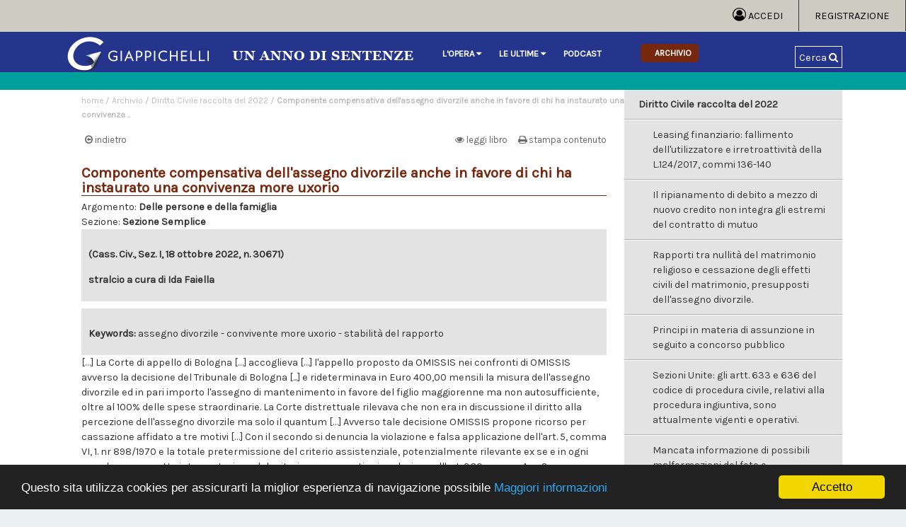

--- FILE ---
content_type: text/html; charset=iso-8859-1
request_url: http://www.unannodisentenze.it/assegno-divorzile-compensativo-convivenza
body_size: 63571
content:
    



 
 
 
 



<!doctype html>
<html lang="it">
<head>
	<meta http-equiv="Content-Type" content="text/html; charset=ISO-8859-1" />
	<title>Componente compensativa dell'assegno divorzile anche in favore di chi ha instaurato una convivenza more uxorio</title>
        <meta name="viewport" content="width=device-width, initial-scale=1.0">
        <meta http-equiv="expires" content="3600"/>
        <meta http-equiv="Cache-Control" content="max-age=3600"/>
        <meta http-equiv="x-ua-compatible" content="IE=9" />
        <meta name="robots" content="index,follow" />
        <meta name="author" content="Giappichelli Editore" />
        <meta name="Copyright" content="Copyright (c) 2017 Un anno di sentenze " />
                                        <meta property="og:image" content="http://www.unannodisentenze.it/Img/civile.jpg" />
                <meta property="og:image:type" content="image/jpeg" />
        <meta property="og:image:width" content="1200" />
        <meta property="og:image:height" content="1627" />
        
        
<meta name="description" content="(Cass. Civ., Sez. I, 18 ottobre 2022, n. 30671)
 stralcio a cura di Ida Faiella" />
        
        <link href='https://fonts.googleapis.com/css?family=Karla' rel='stylesheet'>
        <link rel="stylesheet" href="https://cdnjs.cloudflare.com/ajax/libs/font-awesome/4.7.0/css/font-awesome.min.css">
        <link rel="Shortcut Icon" type="image/ico" href="" />
        <link rel="stylesheet" href="http://www.unannodisentenze.it//Css/style.css" >
	<!--[if lte IE 9]>
        <link rel="stylesheet" href="http://www.unannodisentenze.it//Css/styleIE.css" >
	<![endif]-->

<!-- Global site tag (gtag.js) - Google Analytics -->
<!-- Global site tag (gtag.js) - Google Analytics -->
<script async src="https://www.googletagmanager.com/gtag/js?id=G-7NNM7LNV4C"></script>
<script>
  window.dataLayer = window.dataLayer || [];
  function gtag(){dataLayer.push(arguments);}
  gtag('js', new Date());

  gtag('config', 'G-7NNM7LNV4C');
</script>


<!-- end - Google Analytics -->

<script type='text/javascript' src='https://platform-api.sharethis.com/js/sharethis.js#property=61d5c0b1cb125900193f4606&product=sop' async='async'></script>

</head>
<body>

 
 
    

<!--htdig_noindex-->
<!-- Begin Cookie Consent plugin by Silktide - http://silktide.com/cookieconsent -->
<script type="text/javascript">
    window.cookieconsent_options = {"message":"Questo sita utilizza cookies per assicurarti la miglior esperienza di navigazione possibile","dismiss":"Accetto","learnMore":"Maggiori informazioni","link":"https://www.giappichelli.it/blog/privacy/","theme":"dark-bottom"};
</script>

<script type="text/javascript" src="//cdnjs.cloudflare.com/ajax/libs/cookieconsent2/1.0.10/cookieconsent.min.js"></script>
<!-- End Cookie Consent plugin -->

<script>

function toggle(elemento) {
  var x = document.getElementById(elemento);
  if (x.style.display === "none") {
    x.style.display = "block";
  } else if(x.style.display === "block"){
    x.style.display = "none";
  }
    else {
    x.style.display = "block";
  }
}

</script>                           
                          

<!--/htdig_noindex-->




 

 
 

 
 

 
 

 
 

 
 

 
 

 
 

 
 

 
 

 
 

 
 

 
 

 
 

 
 

 
 

 
 

 
 

 
 

 
 

 
 

 
 

 
 

 
 

 
 

 
 

 
 

 
 

 
 

 
 

 
 

 
 

 
 

 
 

 
 

 
 

 
 

 
 

 
 

 
 

 
 

 
 

 
 

 
 

 
 

 
 

 
 

 
 

 
 

 
 

 
 

 
 

 
 

 
 

 
 

 
 

 
 

 
 

 
 

 
 

 
 

 
 

 
 

 
 

 
 

 
 

 
 

 
 

 
 

 
 

 
 

 
 

 
 

 
 

 
 

 
 

 
 

 
 

 
 

 
 

 
 

 
 

 
 

 
 

 
 

 
 

 
 

 
 

 
 

 
 

 
 

 
 

 
 

 
 

 
 

 
 

 
 

 
 

 
 

 
 

 
 

 
 

 
 

 
 

 
 

 
 

 
 

 
 

 
 

 
 

 
 

 
 

 
 

 
 

 
 

 
 

 
 

 
 

 
 

 
 

 
 

 
 

 
 

 
 

 
 

 
 

 
 

 
 

 
 

 
 

 
 

 
 

 
 

 
 

 
 

 
 

 
 

 
 

 
 

 
 

 
 

 
 

 
 

 
 

 
 

 
 

 
 

 
 

 
 

 
 

 
 

 
 

 
 

 
 

 
 

 
 

 
 

 
 

 
 

 
 

 
 

 
 

 
 

 
 

 
 

 
 

 
 

 
 

 
 

 
 

 
 

 
 

 
 

 
 

 
 

 
 

 
 

 
 

 
 

 
 

 
 

 
 

 
 

 
 

 
 

 
 

 
 

 
 

 
 

 
 

 
 

 
 

 
 

 
 

 
 

 
 

 
 

 
 

 
 

 
 

 
 

 
 

 
 

 
 

 
 

 
 

 
 

 
 

 
 

 
 

 
 

 
 

 
 

 
 

 
 

 
 

 
 

 
 

 
 

 
 

 
 

 
 

 
 

 
 

 
 

 
 

 
 

 
 

 
 

 
 

 
 

 
 

 
 

 
 

 
 

 
 

 
 

 
 

 
 

 
 

 
 

 
 

 
 

 
 

 
 

 




   
    

<a name="inizio"></a>




	<div id="content">
		<div id="head-cont">
                           <!-- JavaScript -->
    <script src="https://cdnjs.cloudflare.com/ajax/libs/jquery/3.4.1/jquery.min.js"></script>
    
    <script>
    $(document).ready(function(){   
    
		//When btn is clicked
		$(".btn-responsive-menu").click(function() {
			$("#main-menu").toggleClass("show");
		
		});
    
    });
    </script>
			<div id="head">
                        <div id="top-nav-first">
                         <div id="top-nav-first-m">
                           <ul>
                               <li><a href="http://www.unannodisentenze.it/Login"><i class="fa fa-user-circle-o" aria-hidden="true" style="font-size:1.3em;"></i> Accedi</a></li>
                               <li><a href="http://www.unannodisentenze.it/Subscribe">Registrazione</a>
                               </ul>
                         </div>
                        </div>
                        <div id="top-nav-second">
                         <div id="top-nav-second-c">
                                        <a href="http://www.unannodisentenze.it/" title="torna alla home"><img src="http://www.unannodisentenze.it//Img/logo.png" alt="logo Un anno di sentenze" style="margin-top:5px;margin-right:20px;float:left;" id="logog"></a>
                                        <div class="navbar">
  
  
  <div class="dropdown">
    <button class="dropbtn">
  <a href="http://www.unannodisentenze.it//Page/t01/view_html?idp=25"><!--htdig_noindex-->L'opera 
    <i class="fa fa-caret-down" aria-hidden="true"></i></a><!--/htdig_noindex--></button>
    <div class="dropdown-content">
          <a href="/Page/t02/view_html?idp=49"><!--htdig_noindex-->Direzione scientifica<!--/htdig_noindex--></a>
                <a href="/Page/t02/view_html?idp=50"><!--htdig_noindex-->Curatori<!--/htdig_noindex--></a>
                <a href="/Page/t02/view_html?idp=51"><!--htdig_noindex-->Comitato Scientifico<!--/htdig_noindex--></a>
                <a href="/Page/t02/view_html?idp=58"><!--htdig_noindex-->Diventa Autore<!--/htdig_noindex--></a>
        </div>
        </div>
  
  
  <div class="dropdown">
    <button class="dropbtn">
  <a href="http://www.unannodisentenze.it//Page/t01/view_html?idp=38"><!--htdig_noindex-->Le ultime 
    <i class="fa fa-caret-down" aria-hidden="true"></i></a><!--/htdig_noindex--></button>
    <div class="dropdown-content">
          <a href="/Page/t02/view_html?idp=52"><!--htdig_noindex-->Diritto Civile<!--/htdig_noindex--></a>
                <a href="/Page/t02/view_html?idp=43"><!--htdig_noindex-->Diritto Penale<!--/htdig_noindex--></a>
                <a href="/Page/t02/view_html?idp=44"><!--htdig_noindex-->Diritto Amministrativo<!--/htdig_noindex--></a>
                <a href="/Page/t02/view_html?idp=46"><!--htdig_noindex-->231/Compliance<!--/htdig_noindex--></a>
        </div>
        </div>
  
  
  <div class="dropdown">
    <button class="dropbtn">
  <a href="http://www.unannodisentenze.it//Page/t01/view_html?idp=61"><!--htdig_noindex-->Podcast 
       <!--/htdig_noindex--></button>
    </div>
  
  
  <div class="dropdown">
    <button class="selezionato">
  <a href="http://www.unannodisentenze.it//Tool/NewsletterArchive/view_html"><!--htdig_noindex-->Archivio 
       <!--/htdig_noindex--></button>
    </div>
</div>

					<a onclick="toggle('search-trigger')" id="find">Cerca <i class="fa fa-search" aria-hidden="true"></i></a>


                           </div>
                          </div>

                         <div id="search-trigger">
				<div id="search-trigger-content">
					<form action="http://search.unannodisentenze.it/cgi-bin/htsearch" method="post">
						<label for="cerca-input"></label>
                                                <input id="search" type="hidden" name="config" value="search-annosentenze">
		                                <input type="hidden" name="method" value="and" />
		                                <input type="hidden" name="format" value="long" />
		                                <input type="hidden" name="sort" value="score" />
		                                <input type="hidden" name="restrict" value="" />
		                                <input type="hidden" name="exclude" value="" />
						<input name="words" type="text"  value="cerca un contenuto o un autore" onfocus="if(this.value=='cerca un contenuto o un autore')this.value='';" id="cerca-input" placeholder="" />
						<button type="submit" title="Cerca" id="button-search"><span id="icon-search"><i class="fa fa-search" aria-hidden="true"></i></span></button>
					</form>
				</div>
                          </div>

                          <div id="colored-line">
                                <div id="testo-riviste">&nbsp;</div>
                          </div>
                          </div>

                          



                          <div id="togmenu"><button onclick="toggle('col-1')" class="dropbtn">Argomenti <i class="fa fa-caret-down"></i></button> </div>
			<div id="contenuto" class="subpage">

				<div id="col-1">
                                 <div class="iscrizione">
                                        </div>



   <div id="date" class="second-nav">
   <ul class="newsletters">
	<li class="anno"><span>Diritto Civile raccolta del 2022</span>
   <ul>
<!--htdig_noindex-->

            <li><a href="http://www.unannodisentenze.it/Leasing-finanziario--fallimento-utilizzatore-">
                 Leasing finanziario: fallimento dell'utilizzatore e irretroattivit&agrave; della L.124/2017, commi 136-140</a></li>



<!--/htdig_noindex-->


<!--htdig_noindex-->

            <li><a href="http://www.unannodisentenze.it/ripianamento-debito-contratto-di-mutuo">
                 Il ripianamento di debito a mezzo di nuovo credito non integra gli estremi del contratto di mutuo</a></li>



<!--/htdig_noindex-->


<!--htdig_noindex-->

            <li><a href="http://www.unannodisentenze.it/nullita-matrimonio-religioso-divorzio-assegno">
                 Rapporti tra nullit&agrave; del matrimonio religioso e cessazione degli effetti civili del matrimonio, presupposti dell'assegno divorzile.</a></li>



<!--/htdig_noindex-->


<!--htdig_noindex-->

            <li><a href="http://www.unannodisentenze.it/Principi-assunzione-in-seguito-a-concorso-pubblico">
                 Principi in materia di assunzione in seguito a concorso pubblico</a></li>



<!--/htdig_noindex-->


<!--htdig_noindex-->

            <li><a href="http://www.unannodisentenze.it/Sezioni-Unite-artt-633-e-636-vigenti">
                 Sezioni Unite: gli artt. 633 e 636 del codice di procedura civile, relativi alla procedura ingiuntiva, sono attualmente vigenti e operativi.</a></li>



<!--/htdig_noindex-->


<!--htdig_noindex-->

            <li><a href="http://www.unannodisentenze.it/Mancata-informazione-malformazioni-feto-responsabilita-medico">
                 Mancata informazione di possibili malformazioni del feto e responsabilit&agrave; del medico</a></li>



<!--/htdig_noindex-->


<!--htdig_noindex-->

            <li><a href="http://www.unannodisentenze.it/decorrenza prescrizione">
                 Presupposti per la decorrenza della prescrizione</a></li>



<!--/htdig_noindex-->


<!--htdig_noindex-->

            <li><a href="http://www.unannodisentenze.it/Il-reclamo-elezioni-rinnovo-consiglio-ordine-avvocati">
                 Il reclamo avverso i risultati delle elezioni per il rinnovo del consiglio dell'ordine degli avvocati</a></li>



<!--/htdig_noindex-->


<!--htdig_noindex-->

            <li><a href="http://www.unannodisentenze.it/attivo-patrimoniale-il-credito--utili-conseguiti">
                 Costituisce elemento dell'attivo patrimoniale il credito della societ&agrave; verso i soci che abbiano indebitamente percepito somme di denaro a titolo di utili non effettivamente conseguiti.</a></li>



<!--/htdig_noindex-->


<!--htdig_noindex-->

            <li><a href="http://www.unannodisentenze.it/In-caso-di-trasformazione-ente-originario">
                 In caso di trasformazione, la norma dell'art. 10 trova comunque applicazione nei confronti dell'ente originario</a></li>



<!--/htdig_noindex-->


<!--htdig_noindex-->

            <li><a href="http://www.unannodisentenze.it/Intermediazione-finanziaria-obblighi-informativi-">
                 Intermediazione finanziaria e obblighi informativi: specifica allegazione da parte dell'investitore</a></li>



<!--/htdig_noindex-->


<!--htdig_noindex-->

            <li><a href="http://www.unannodisentenze.it/Provvedimenti-limitativi-responsabilita-curatore-speciale">
                 Provvedimenti limitativi della responsabilit&agrave; genitoriale e oneri del curatore speciale</a></li>



<!--/htdig_noindex-->


<!--htdig_noindex-->

            <li><a href="http://www.unannodisentenze.it/Procedimento-disciplinare-svolgimento-autonomo-medesimi-fatti">
                 Il procedimento disciplinare si svolge ed &egrave; definito con procedura e con valutazioni autonome rispetto al processo penale avente per oggetto i medesimi fatti.</a></li>



<!--/htdig_noindex-->


<!--htdig_noindex-->

            <li><a href="http://www.unannodisentenze.it/cessione del credito organismo di diritto pubblico">
                 La cessione del credito da parte di una societ&agrave; privata qualificabile come organismo di diritto pubblico</a></li>



<!--/htdig_noindex-->


<!--htdig_noindex-->

            <li><a href="http://www.unannodisentenze.it/L-interpretazione-di-un-contratto-art-1362-cc">
                 L'interpretazione di un contratto secondo il criterio logico-sistematico di cui all'art. 1362 c.c.</a></li>



<!--/htdig_noindex-->


<!--htdig_noindex-->

            <li><a href="http://www.unannodisentenze.it/ordine-di-esposizione-del-crocifisso-e-liberta-insegnamento">
                 Rapporti tra ordine di esposizione del crocifisso e libert&agrave; di insegnamento e di coscienza in materia religiosa</a></li>



<!--/htdig_noindex-->


<!--htdig_noindex-->

            <li><a href="http://www.unannodisentenze.it/natura-definitiva-o-non-definitiva-di-una-sentenza">
                 La natura definitiva o non definitiva di una sentenza si ricava dagli indici di carattere formale desumibili dal contenuto intrinseco della stessa sentenza</a></li>



<!--/htdig_noindex-->


<!--htdig_noindex-->

            <li><a href="http://www.unannodisentenze.it/conto corrente annotazione contabile mutuo">
                 Rapporto di conto corrente e mera annotazione contabile: il mutuo s'intende perfezionato?</a></li>



<!--/htdig_noindex-->


<!--htdig_noindex-->

            <li><a href="http://www.unannodisentenze.it/azione-revocatoria-scissione-societaria">
                 L'ammissibilit&agrave; dell'azione revocatoria ordinaria dell'atto di scissione societaria</a></li>



<!--/htdig_noindex-->


<!--htdig_noindex-->

            <li><a href="http://www.unannodisentenze.it/Buoni-postali-fruttiferi-cointestatidi-morte-cointestatari-">
                 Buoni postali fruttiferi cointestati e conseguenze in caso di morte di uno dei cointestatari </a></li>



<!--/htdig_noindex-->


<!--htdig_noindex-->

            <li><a href="http://www.unannodisentenze.it/estratti-conto-bancari">
                 Rapporto tra esibizione sostanziale e processuale in tema di estratti conto bancari</a></li>



<!--/htdig_noindex-->


<!--htdig_noindex-->

            <li><a href="http://www.unannodisentenze.it/fallimento-termine-riassunzione-giudizio-pendente">
                 Apertura del fallimento e decorrenza del termine per la riassunzione del giudizio pendente</a></li>



<!--/htdig_noindex-->


<!--htdig_noindex-->

            <li><a href="http://www.unannodisentenze.it/BCE-potere-decisionale- partecipazioni-qualificate-banche">
                 Alla BCE spetta il potere decisionale esclusivo in ordine alle acquisizioni di partecipazioni qualificate in banche </a></li>



<!--/htdig_noindex-->


<!--htdig_noindex-->

            <li><a href="http://www.unannodisentenze.it/fusione-incorporazione-rappresentante-legale-">
                 Con la fusione per incorporazione si estingue la societ&agrave; incorporata e con essa la legittimazione processuale di instaurare un giudizio tramite il suo rappresentante legale. </a></li>



<!--/htdig_noindex-->


<!--htdig_noindex-->

            <li><a href="http://www.unannodisentenze.it/beneficiario-vantaggi-assicurazione-inter-vivos-post-mortem">
                 La designazione del beneficiario dei vantaggi di un'assicurazione sulla vita &egrave; atto inter vivos, con effetti post mortem</a></li>



<!--/htdig_noindex-->


<!--htdig_noindex-->

            <li><a href="http://www.unannodisentenze.it/I-diritti-edificatori-natura-obbligatoria-e-non-reale-">
                 I diritti edificatori hanno natura obbligatoria e non reale</a></li>



<!--/htdig_noindex-->


<!--htdig_noindex-->

            <li><a href="http://www.unannodisentenze.it/Adozione-minore-coppia-omoaffettiva">
                 Adozione di minore da parte di coppia omoaffettiva maschile </a></li>



<!--/htdig_noindex-->


<!--htdig_noindex-->

            <li><a href="http://www.unannodisentenze.it/diritti-reali-beni-immobili-separazione-consensuale-divorzio">
                 Trasferimento di diritti reali su beni immobili nell'ambito della separazione consensuale o di divorzio a domanda congiunta.</a></li>



<!--/htdig_noindex-->


<!--htdig_noindex-->

            <li><a href="http://www.unannodisentenze.it/turni-notturni-festivi-decide-go">
                 Decide il  g.o. sulla controversia relativa all'idoneit&agrave; del dirigente medico a svolgere turni notturni e festivi</a></li>



<!--/htdig_noindex-->


<!--htdig_noindex-->

            <li><a href="http://www.unannodisentenze.it/Assegno-divorzile--convivenza-di-fatto--limiti-applicativi-">
                 Assegno divorzile e instaurazione di una nuova convivenza di fatto: limiti applicativi </a></li>



<!--/htdig_noindex-->


<!--htdig_noindex-->

            <li><a href="http://www.unannodisentenze.it/Il-riparto-giurisdizione-ordinario-amministrativo-">
                 Il riparto di giurisdizione tra giudice ordinario e giudice amministrativo </a></li>



<!--/htdig_noindex-->


<!--htdig_noindex-->

            <li><a href="http://www.unannodisentenze.it/disapplicazione-atto-amministrativo-illegittimo">
                 Limiti del potere di disapplicazione dell'atto amministrativo illegittimo</a></li>



<!--/htdig_noindex-->


<!--htdig_noindex-->

            <li><a href="http://www.unannodisentenze.it/Garanzia-assicurativa-aree-equiparate-a-strade-di-uso-pubblico-">
                 Garanzia assicurativa e circolazione su aree equiparate a strade di uso pubblico </a></li>



<!--/htdig_noindex-->


<!--htdig_noindex-->

            <li><a href="http://www.unannodisentenze.it/prova-perfezionamento-procedura-notificatoria-">
                 Ai fini di provare il perfezionamento della procedura notificatoria non &egrave; sufficiente la prova dell'avvenuta spedizione della raccomandata</a></li>



<!--/htdig_noindex-->


<!--htdig_noindex-->

            <li><a href="http://www.unannodisentenze.it/Gli-effetti-dell-attribuzione-congiuntiva-di-beni-ereditari">
                 Gli effetti dell'attribuzione congiuntiva di beni ereditari</a></li>



<!--/htdig_noindex-->


<!--htdig_noindex-->

            <li><a href="http://www.unannodisentenze.it/L-annullamento-contratto-dolo-art-1439-cc">
                 L'annullamento del contratto per dolo ai sensi dell'art. 1439 c.c.: &egrave; necessaria un'efficienza causale sulla determinazione volitiva della controparte</a></li>



<!--/htdig_noindex-->


<!--htdig_noindex-->

            <li><a href="http://www.unannodisentenze.it/Contratto-di-locazione--inerzia-abuso-diritto-locatore">
                 Contratto di locazione: inerzia ed abuso del diritto del locatore nei confronti del conduttore</a></li>



<!--/htdig_noindex-->


<!--htdig_noindex-->

            <li><a href="http://www.unannodisentenze.it/Il-possesso-no-diritto-tale-da-modificare-la-titolarità-bene">
                 Il possesso non &egrave; un diritto tale da modificare la titolarit&agrave; del bene</a></li>



<!--/htdig_noindex-->


<!--htdig_noindex-->

            <li><a href="http://www.unannodisentenze.it/prodotto-difettoso-art-117-cod-cons-e-art-1490-cc">
                 Nozione di prodotto difettoso e vizio del prodotto: differenze tra art. 117 cod. cons. e art. 1490 c.c.</a></li>



<!--/htdig_noindex-->


<!--htdig_noindex-->

            <li><a href="http://www.unannodisentenze.it/nullita-grave-contratto-clausola-compromissoria">
                 L'estensione della nullit&agrave; del contratto alla clausola compromissoria</a></li>



<!--/htdig_noindex-->


<!--htdig_noindex-->

            <li><a href="http://www.unannodisentenze.it/reintegrazione-possesso-autotutela-proprietario">
                 La reintegrazione nel possesso e le azioni in autotutela del proprietario</a></li>



<!--/htdig_noindex-->


<!--htdig_noindex-->

            <li><a href="http://www.unannodisentenze.it/testamento-olografo-errore-indicazione-data">
                 In tema di testamento olografo, non rileva l'errore formale nell&acute;indicazione della data</a></li>



<!--/htdig_noindex-->


<!--htdig_noindex-->

            <li><a href="http://www.unannodisentenze.it/natura-giuridica-pronuncia-risoluzione-contratto">
                 La natura giuridica della pronuncia dichiarativa della risoluzione del contratto</a></li>



<!--/htdig_noindex-->


<!--htdig_noindex-->

            <li><a href="http://www.unannodisentenze.it/Onere-della-prova-in-ambito-sanitario">
                 Onere della prova in ambito sanitario</a></li>



<!--/htdig_noindex-->


<!--htdig_noindex-->

            <li><a href="http://www.unannodisentenze.it/responsabilita-casa-farmaceutica-conseguenti-sperimentazione">
                 La responsabilit&agrave; della casa farmaceutica per i danni conseguenti a sperimentazione clinica</a></li>



<!--/htdig_noindex-->


<!--htdig_noindex-->

            <li><a href="http://www.unannodisentenze.it/danni-infiltrazioni-provenienti-dal-lastrico-solare">
                 I danni da infiltrazioni provenienti dal lastrico solare ad uso esclusivo </a></li>



<!--/htdig_noindex-->


<!--htdig_noindex-->

            <li><a href="http://www.unannodisentenze.it/costi-lavori-ristrutturazione-casa-della-ex-convivente">
                 I costi per i lavori di ristrutturazione eseguiti nella casa della ex convivente costituiscono obbligazione naturale se non sono sproporzionati al patrimonio e alle condizioni sociali del solvens</a></li>



<!--/htdig_noindex-->


<!--htdig_noindex-->

            <li><a href="http://www.unannodisentenze.it/Fumi-nocivi-ed-intollerabili-emessi-dalle-canne-fumarie">
                 Fumi nocivi ed intollerabili emessi dalle canne fumarie</a></li>



<!--/htdig_noindex-->


<!--htdig_noindex-->

            <li><a href="http://www.unannodisentenze.it/garanzia-ipotecaria-originario-credito-">
                 Contestualit&agrave; della garanzia ipotecaria risetto al sorgere dell'originario credito </a></li>



<!--/htdig_noindex-->


<!--htdig_noindex-->

            <li><a href="http://www.unannodisentenze.it/Bene-in-comunione-fra-coniuge-defunto-e-terzo">
                 Bene in comunione fra coniuge defunto e terzo</a></li>



<!--/htdig_noindex-->


<!--htdig_noindex-->

            <li><a href="http://www.unannodisentenze.it/Elementi-accidentali-contratto-aspetti-condizione">
                 Elementi accidentali del contratto: i diversi aspetti della condizione</a></li>



<!--/htdig_noindex-->


<!--htdig_noindex-->

            <li><a href="http://www.unannodisentenze.it/presupposti-servitu-uso-pubblico">
                 Sui presupposti della servit&ugrave; di uso pubblico</a></li>



<!--/htdig_noindex-->


<!--htdig_noindex-->

            <li><a href="http://www.unannodisentenze.it/rilievo-ufficio-nullita-fatti-accertati-ipotetici">
                 Il rilievo d'ufficio della nullit&agrave; si basa solo su fatti accertati e non su fatti ipotetici</a></li>



<!--/htdig_noindex-->


<!--htdig_noindex-->

            <li><a href="http://www.unannodisentenze.it/Contratto-opera-squilibrio-economico-">
                 Contratto d'opera e squilibrio economico, non applicabilit&agrave; dell'art. 33 cod. cons.</a></li>



<!--/htdig_noindex-->


<!--htdig_noindex-->

            <li><a href="http://www.unannodisentenze.it/Risarcimento-danno-fatto-illecito-interessi-">
                 Risarcimento del danno da fatto illecito: gli interessi non sono automaticamente dovuti</a></li>



<!--/htdig_noindex-->


<!--htdig_noindex-->

            <li><a href="http://www.unannodisentenze.it/fideiussioneconfidiminore">
                 Non sussiste la nullit&agrave; ex art. 1418 c.c. per la fideiussione prestata da un c.d. «confidi minore»</a></li>



<!--/htdig_noindex-->


<!--htdig_noindex-->

            <li><a href="http://www.unannodisentenze.it/Emotrasfusioni-risalenti--responsabilità-ministero">
                 Emotrasfusioni risalenti nel tempo e responsabilit&agrave; del Ministero della salute</a></li>



<!--/htdig_noindex-->


<!--htdig_noindex-->

            <li><a href="http://www.unannodisentenze.it/Responsabilit--cose-in-custodia-interruzione">
                 Responsabilit&agrave; da cose in custodia: il comportamento imprudente del danneggiato interrompe il nesso tra fatto ed evento dannoso</a></li>



<!--/htdig_noindex-->


<!--htdig_noindex-->

            <li><a href="http://www.unannodisentenze.it/cessione-del-credito-debitore-ceduto-ricognizione-tacita-">
                 L'accettazione della cessione del credito da parte del debitore ceduto non costituisce ricognizione tacita del debito </a></li>



<!--/htdig_noindex-->


<!--htdig_noindex-->

            <li><a href="http://www.unannodisentenze.it/possesso-coltivazione-fondo-intercluso">
                 Ai fini della dimostrazione del possesso non &egrave; sufficiente la coltivazione del fondo ed il requisito della non clandestinit&agrave; sussiste anche nel caso in cui il fondo sia intercluso</a></li>



<!--/htdig_noindex-->


<!--htdig_noindex-->

            <li><a href="http://www.unannodisentenze.it/rivalutazione-credito-calcolo-interessi-legali">
                 La rivalutazione del credito e il calcolo gli interessi legali sulla somma rivalutata. </a></li>



<!--/htdig_noindex-->


<!--htdig_noindex-->

            <li><a href="http://www.unannodisentenze.it/compravendita-nullo-1418-debito-usurario">
                 Il contratto di compravendita &egrave; nullo ex art. 1418 co. 1 c.c. se il debitore trasferisce un bene immobile quale pagamento del debito usurario</a></li>



<!--/htdig_noindex-->


<!--htdig_noindex-->

            <li><a href="http://www.unannodisentenze.it/azione-garanzia-compratore-vizi-della-cosa-risarcimento">
                 Quando ricorrono i presupposti dell'azione di garanzia, il compratore, che ha subito danno a causa dei vizi della cosa, pu&ograve; esercitare la sola azione di risarcimento</a></li>



<!--/htdig_noindex-->


<!--htdig_noindex-->

            <li><a href="http://www.unannodisentenze.it/genitori-non-coniugati-non-conviventi-sostentamento-figli">
                 La validit&agrave; dell'accordo stipulato tra genitori non coniugati e non conviventi al fine di disciplinare la modalit&agrave; di sostentamento ai figli</a></li>



<!--/htdig_noindex-->


<!--htdig_noindex-->

            <li><a href="http://www.unannodisentenze.it/-collazione-cessione-quote-societarie-azienda">
                 In tema di collazione, la cessione di quote societarie va tenuta distinta da quella d'azienda</a></li>



<!--/htdig_noindex-->


<!--htdig_noindex-->

            <li><a href="http://www.unannodisentenze.it/Azione-revocatoria-nentro-un-anno-dalla-vendita-dei-beni-">
                 Azione revocatoria nei confronti dell'imprenditore fallito entro un anno dalla vendita dei beni</a></li>



<!--/htdig_noindex-->


<!--htdig_noindex-->

            <li><a href="http://www.unannodisentenze.it/nullita-citazione-di-primo-grado-per-vizi-della-vocatio-in-ius">
                 Il motivo sulla nullit&agrave; della citazione di primo grado per vizi della vocatio in ius onera la Corte alla rinnovazione degli atti compiuti in primo grado</a></li>



<!--/htdig_noindex-->


<!--htdig_noindex-->

            <li><a href="http://www.unannodisentenze.it/scarto-di-garanzia--mutuo-ipotecario-ordinario">
                 Il rispetto del c.d. scarto di garanzia e la riqualificazione del contratto alla stregua di un mutuo ipotecario ordinario</a></li>



<!--/htdig_noindex-->


<!--htdig_noindex-->

            <li><a href="http://www.unannodisentenze.it/divisione-stragiudiziale-accettazione-tacita-eredità">
                 Anche la divisione stragiudiziale presuppone l'accettazione tacita dell'eredit&agrave;</a></li>



<!--/htdig_noindex-->


<!--htdig_noindex-->

            <li><a href="http://www.unannodisentenze.it/esame-clinico-strumentale-dimostrazione-lesione">
                 L'esame clinico strumentale quale mezzo idoneo a fornire la dimostrazione della sussistenza della lesione dell'integrit&agrave; psico-fisica</a></li>



<!--/htdig_noindex-->


<!--htdig_noindex-->

            <li><a href="http://www.unannodisentenze.it/revoca-del-pagamento-in-favore-del-creditore-pignoratizio">
                 Revoca del pagamento in favore del creditore pignoratizio ex art. 67 l. fallimentare e diritto del creditore ad insinuarsi nel passivo del fallimento.</a></li>



<!--/htdig_noindex-->


<!--htdig_noindex-->

            <li><a href="http://www.unannodisentenze.it/danno-da-lesione-della-salute">
                 In tema di danno da lesione della salute, il giudice pu&ograve; incrementare la misura standard con motivazione analitica.</a></li>



<!--/htdig_noindex-->


<!--htdig_noindex-->

            <li><a href="http://www.unannodisentenze.it/-compensazione-indennizzo-dante-causa-risarcimento-iure-proprio-">
                 Non compensazione tra indennizzo ex L. n. 210 del 1992 richiesto ed ottenuto dal dante causa e risarcimento iure proprio </a></li>



<!--/htdig_noindex-->


<!--htdig_noindex-->

            <li><a href="http://www.unannodisentenze.it/-vincolativita-giurisdizione-Corte-Giustizia-art-267--TFUE--">
                 La vincolativit&agrave; della statuizione interna sulla giurisdizione viene meno soltanto all'esito della decisione della Corte di Giustizia ad&igrave;ta ex art. 267  TFUE  </a></li>



<!--/htdig_noindex-->


<!--htdig_noindex-->

            <li><a href="http://www.unannodisentenze.it/impugnazione-del-lodo">
                 La contestazione della riconduzione dei fatti accertati &egrave; sindacabile in sede di impugnazione del lodo.</a></li>



<!--/htdig_noindex-->


<!--htdig_noindex-->

            <li><a href="http://www.unannodisentenze.it/Giudicato-implicito-difetto-giurisdizione-non-contestato-">
                 Giudicato implicito per il difetto di giurisdizione non contestato con l'impugnazione della sentenza di primo grado</a></li>



<!--/htdig_noindex-->


<!--htdig_noindex-->

            <li><a href="http://www.unannodisentenze.it/amministrazione-di-sostegno">
                 Amministrazione di sostegno: compatibilit&agrave; tra la normativa interna e la Convenzione delle Nazioni Unite sui diritti delle persone con disabilit&agrave;</a></li>



<!--/htdig_noindex-->


<!--htdig_noindex-->

            <li><a href="http://www.unannodisentenze.it/Intervento-in-causa-e-litisconsorzio-necessario">
                 Intervento in causa e litisconsorzio necessario</a></li>



<!--/htdig_noindex-->


<!--htdig_noindex-->

            <li><a href="http://www.unannodisentenze.it/Successione-necessaria-anche-il-donatum-al-non-coerede">
                 Successione necessaria: nella riunione fittizia rientra anche il donatum al non coerede</a></li>



<!--/htdig_noindex-->


<!--htdig_noindex-->

            <li><a href="http://www.unannodisentenze.it/-collegamento-negoziale-no-nesso-occasionale-negozi">
                 Affinch&egrave; possa configurarsi un collegamento negoziale in senso tecnico non &egrave; sufficiente un nesso occasionale tra i negozi</a></li>



<!--/htdig_noindex-->


<!--htdig_noindex-->

            <li><a href="http://www.unannodisentenze.it/Vendita-garanzia-per-vizi">
                 La clausola "vista e piaciuta" non pu&ograve; riferirsi ai vizi occulti emersi dopo i normali controlli eseguiti anteriormente l'acquisto</a></li>



<!--/htdig_noindex-->


<!--htdig_noindex-->

            <li><a href="http://www.unannodisentenze.it/adozione-famiglia-padre-biologico">
                 L'adozione e la coesistenza dei legami parentali sia con la famiglia del padre adottivo sia con quelli della famiglia del padre biologico.</a></li>



<!--/htdig_noindex-->


<!--htdig_noindex-->

            <li><a href="http://www.unannodisentenze.it/La-prescrizione-risarcimento-danno-cagionato-dal-reato-">
                 La prescrizione del diritto al risarcimento del danno cagionato dal reato si inserisce nel quadro generale dell'istituto della prescrizione civile</a></li>



<!--/htdig_noindex-->


<!--htdig_noindex-->

            <li><a href="http://www.unannodisentenze.it/Negozio-dissimulato-forma-scritta">
                 Negozio dissimulato: necessaria la forma scritta per ricorrere ai mezzi di prova</a></li>



<!--/htdig_noindex-->


<!--htdig_noindex-->

            <li><a href="http://www.unannodisentenze.it/principio-di-autoresponsabilità-garanzia-1491">
                 La definizione giurisprudenziale del principio di autoresponsabilit&agrave; e la portata della garanzia ex art. 1491</a></li>



<!--/htdig_noindex-->


<!--htdig_noindex-->

            <li><a href="http://www.unannodisentenze.it/obbligazione-risarcitoria--concorso-omessa-vigilanza">
                 I presupposti di applicazione della solidariet&agrave; all'obbligazione risarcitoria: concorso tra responsabilit&agrave; contrattuale e responsabilit&agrave; aquiliana da omessa vigilanza.</a></li>



<!--/htdig_noindex-->


<!--htdig_noindex-->

            <li><a href="http://www.unannodisentenze.it/compravendita-danno-da-ritardo">
                 Contratto di compravendita di cose: l'onere della prova del danno da ritardo &egrave; a carico dell&acute;acquirente. </a></li>



<!--/htdig_noindex-->


<!--htdig_noindex-->

            <li><a href="http://www.unannodisentenze.it/-riunione-fittizia-e-l-azione-di-riduzione">
                 I rapporti tra la riunione fittizia e l'azione di riduzione</a></li>



<!--/htdig_noindex-->


<!--htdig_noindex-->

            <li><a href="http://www.unannodisentenze.it/facoltatività--litisconsorzio--obbligazioni-solidali">
                 Principio della facoltativit&agrave; del litisconsorzio in materia di obbligazioni solidali</a></li>



<!--/htdig_noindex-->


<!--htdig_noindex-->

            <li><a href="http://www.unannodisentenze.it/Agevolazioni-IVA-prima-casa-dichiarazione-mendace">
                 Agevolazioni IVA sulla prima casa: il diritto sopravvenuto non realizza l&acute;abolitio criminis della dichiarazione mendace</a></li>



<!--/htdig_noindex-->


<!--htdig_noindex-->

            <li><a href="http://www.unannodisentenze.it/Differenze-tra-preliminare-di-donazione-e-pactum-fiduciae">
                 Differenze tra preliminare di donazione e pactum fiduciae</a></li>



<!--/htdig_noindex-->


<!--htdig_noindex-->

            <li><a href="http://www.unannodisentenze.it/revoca-prestazione-assistenziale-no-nuova-domanda-">
                 In caso di revoca di una prestazione assistenziale non &egrave; necessario presentare una nuova domanda amministrativa</a></li>



<!--/htdig_noindex-->


<!--htdig_noindex-->

            <li><a href="http://www.unannodisentenze.it/Mutuo-perfezionato-parte-somme-deposito-cauzionale-infruttifero">
                 Mutuo perfezionato anche con parte delle somme versate in un deposito cauzionale infruttifero</a></li>



<!--/htdig_noindex-->


<!--htdig_noindex-->

            <li><a href="http://www.unannodisentenze.it/illecito-endofamiliare-nascita-figlio-lesione-ex-art-2059-cc">
                 L'illecito endofamiliare si configura dal momento della nascita del figlio, producendo a quest'ultimo una lesione ex art. 2059 c.c.</a></li>



<!--/htdig_noindex-->


<!--htdig_noindex-->

            <li><a href="http://www.unannodisentenze.it/Videosorveglianza-condominiale-senza-consenso-unanime">
                 Videosorveglianza condominiale senza consenso unanime</a></li>



<!--/htdig_noindex-->


<!--htdig_noindex-->

            <li><a href="http://www.unannodisentenze.it/Corresponsabile-conducente-se-irrazionale-condotta-altro">
                 Corresponsabile il conducente anche se irrazionale la condotta dell&acute;altro </a></li>



<!--/htdig_noindex-->


<!--htdig_noindex-->

            <li><a href="http://www.unannodisentenze.it/-negozio-da-falsus-procurator-perfeziona-con-ratifica-dominus">
                 Il negozio concluso da falsus procurator si perfeziona con la ratifica del dominus</a></li>



<!--/htdig_noindex-->


<!--htdig_noindex-->

            <li><a href="http://www.unannodisentenze.it/azione-rivendica-proponibile-possiede-bene--proprietario">
                 L'azione di rivendica &egrave; proponibile solo nei confronti di chi possiede il bene o &egrave; proprietario </a></li>



<!--/htdig_noindex-->


<!--htdig_noindex-->

            <li><a href="http://www.unannodisentenze.it/-natura-creditizia--beni-oggetto-della-comunione-de-residuo">
                 La natura creditizia del diritto sui beni oggetto della comunione de residuo</a></li>



<!--/htdig_noindex-->


<!--htdig_noindex-->

            <li><a href="http://www.unannodisentenze.it/danni-contagio-risarcimento-indennizzo-compensazione">
                 In materia di danni da contagio, la compensazione tra l'importo dovuto a titolo di risarcimento ed equo indennizzo, non pu&ograve; operare qualora l'importo dell'indennizzo non sia determinato n&eacute; provato.</a></li>



<!--/htdig_noindex-->


<!--htdig_noindex-->

            <li><a href="http://www.unannodisentenze.it/professionista-azione-indebito-rapporto-obbligatorio-funzionario">
                 Il professionista non pu&ograve; esperire azione di indebito arricchimento contro l'ente pubblico se il rapporto obbligatorio nasce direttamente con il funzionario</a></li>



<!--/htdig_noindex-->


<!--htdig_noindex-->

            <li><a href="http://www.unannodisentenze.it/-atti-traslativi-proprieta-prevale-atto-trascritto-primo">
                 Nel conflitto tra gli atti traslativi della propriet&agrave; dei medesimi cespiti prevale l'atto trascritto per primo</a></li>



<!--/htdig_noindex-->


<!--htdig_noindex-->

            <li><a href="http://www.unannodisentenze.it/Discriminatorio-principio-automatico-cognome-paterno">
                 Discriminatorio il principio che attribuisce automaticamente il cognome paterno</a></li>



<!--/htdig_noindex-->


<!--htdig_noindex-->

            <li><a href="http://www.unannodisentenze.it/Diritto-detrazione-iva-soggetto-passivo">
                 Diritto alla detrazione dell'iva in un soggetto qualificabile come soggetto passivo</a></li>



<!--/htdig_noindex-->


<!--htdig_noindex-->

            <li><a href="http://www.unannodisentenze.it/-criterio--evidenza--probabile-causalità-rilevante">
                 Secondo il criterio del &ldquo;pi&ugrave; probabile che non&rdquo;, &egrave; necessaria una analisi specifica e puntuale di tutte le risultanze probatorie del singolo processo</a></li>



<!--/htdig_noindex-->


<!--htdig_noindex-->

            <li><a href="http://www.unannodisentenze.it/assegnazione-casa-familiare-tutela-interesse">
                 L'assegnazione della casa familiare come tutela dell'interesse dei figli alla continuit&agrave; della vita familiare</a></li>



<!--/htdig_noindex-->


<!--htdig_noindex-->

            <li><a href="http://www.unannodisentenze.it/Sopraelevazione-del-muro-in-comproprietà">
                 Sopraelevazione del muro in compropriet&agrave;: &egrave; legittima?</a></li>



<!--/htdig_noindex-->


<!--htdig_noindex-->

            <li><a href="http://www.unannodisentenze.it/cessione-credito-inesistente-art-2166-cc">
                 La cessione di un credito inesistente e l'ambito di applicazione dell'art. 2166 c.c.</a></li>



<!--/htdig_noindex-->


<!--htdig_noindex-->

            <li><a href="http://www.unannodisentenze.it/Contratto-di-conto-corrente-prescrizione">
                 Contratto di conto corrente: prescrizione decennale dell'azione ex art. 2033 c.c. e riparto dell'onere della prova</a></li>



<!--/htdig_noindex-->


<!--htdig_noindex-->

            <li><a href="http://www.unannodisentenze.it/testamento-olografo-">
                 Come contestare l'autenticit&agrave; di un testamento olografo: i vari orientamenti giurisprudenziali</a></li>



<!--/htdig_noindex-->


<!--htdig_noindex-->

            <li><a href="http://www.unannodisentenze.it/contratto-di-locazione">
                 Efficacia del contratto di locazione unicamente tra il conduttore e il locatore a non domino</a></li>



<!--/htdig_noindex-->


<!--htdig_noindex-->

            <li><a href="http://www.unannodisentenze.it/parti-comuni-condomini-spese">
                 L'installazione dell'ascensore sulle parti comuni, a cura di taluni condomini, a loro spese, &egrave; legittima ex art. 1102 c.c.</a></li>



<!--/htdig_noindex-->


<!--htdig_noindex-->

            <li><a href="http://www.unannodisentenze.it/interpretazione-contratto-buona-fede">
                 L'interpretazione del contratto alla luce della buona fede</a></li>



<!--/htdig_noindex-->


<!--htdig_noindex-->

            <li><a href="http://www.unannodisentenze.it/creditisocietaestintabilancioliquidazione">
                 I crediti di una societ&agrave; commerciale estinta non possono ritenersi rinunciati per il solo fatto che non sono stati evidenziati nel bilancio finale di liquidazione</a></li>



<!--/htdig_noindex-->


<!--htdig_noindex-->

            <li><a href="http://www.unannodisentenze.it/danno da perdita parentale e biologico tabelle">
                 Liquidazione del danno da perdita parentale e danno biologico, scelta tra le tabelle milanesi e quelle romane</a></li>



<!--/htdig_noindex-->


<!--htdig_noindex-->

            <li><a href="http://www.unannodisentenze.it/Article/Archive/index_html?ida=621&amp;idn=6&amp;idi=-1&amp;idu=-1">
                 Decadenza dalla responsabilit&agrave; genitoriale</a></li>



<!--/htdig_noindex-->


<!--htdig_noindex-->

            <li><a href="http://www.unannodisentenze.it/buona-fede-condizione-sospensiva">
                 Violazione del principio di buona fede in pendenza della condizione sospensiva ex art. 1358 c.c.</a></li>



<!--/htdig_noindex-->


<!--htdig_noindex-->

            <li><a href="http://www.unannodisentenze.it/Rapporto-tra-usura-interessi-moratori-corrispettivi">
                 Rapporto tra disciplina dell'usura ed interessi moratori e corrispettivi</a></li>



<!--/htdig_noindex-->


<!--htdig_noindex-->

            <li><a href="http://www.unannodisentenze.it/coerede-possesso-bene-ereditario">
                 Il coerede che dopo la morte del de cuius sia rimasto nel possesso del bene ereditario pu&ograve; usucapire la quota degli altri eredi, senza necessit&agrave; di interversione del titolo del possesso</a></li>



<!--/htdig_noindex-->


<!--htdig_noindex-->

            <li><a href="http://www.unannodisentenze.it/liquidazione-danno-salute-pregressa-patologia">
                 La liquidazione del danno alla salute in favore del danneggiato portatore di una pregressa patologia</a></li>



<!--/htdig_noindex-->


<!--htdig_noindex-->

            <li><a href="http://www.unannodisentenze.it/lavoratore-mancato-godimento-delle-ferie">
                 Al lavoratore spetta un'indennit&agrave; se il mancato godimento delle ferie dipende da causa a lui non imputabile</a></li>



<!--/htdig_noindex-->


<!--htdig_noindex-->

            <li><a href="http://www.unannodisentenze.it/diffamazione-a-mezzo-stampa-">
                 Responsabilit&agrave; per diffamazione a mezzo stampa: criteri di individuazione e liquidazione del danno non patrimoniale</a></li>



<!--/htdig_noindex-->


<!--htdig_noindex-->

            <li><a href="http://www.unannodisentenze.it/Locazione-commerciale-clausola-ISTAT">
                 Locazione commerciale: volont&agrave; delle parti nella determinazione del canone e accertamento del divieto di eludere la clausola ISTAT</a></li>



<!--/htdig_noindex-->


<!--htdig_noindex-->

            <li><a href="http://www.unannodisentenze.it/diritto-di-cronaca-e-di-critica">
                 Il diritto di cronaca e di critica e la responsabilit&agrave; civile del giornalista rispetto alle dichiarazioni rese dall'intervistato</a></li>



<!--/htdig_noindex-->


<!--htdig_noindex-->

            <li><a href="http://www.unannodisentenze.it/preliminare-di-compravendita--inadempimento-consegna-abitabilità">
                 Contratto preliminare di compravendita: integra inadempimento del promittente alienante la mancata consegna o rilascio del certificato di abitabilit&agrave;</a></li>



<!--/htdig_noindex-->


<!--htdig_noindex-->

            <li><a href="http://www.unannodisentenze.it/Mediazione-immobiliare-onere-diligenza-provvigione">
                 Mediazione immobiliare: l'onere di diligenza del mediatore non pu&ograve; essere spinto sino al punto di dover assicurare in ogni caso la validit&agrave; dell'atto</a></li>



<!--/htdig_noindex-->


<!--htdig_noindex-->

            <li><a href="http://www.unannodisentenze.it/disciplina-antiusura-interessi-moratori-anche-solo-pattuiti">
                 Applicabilit&agrave; della disciplina antiusura agli interessi moratori anche se solo pattuiti</a></li>



<!--/htdig_noindex-->


<!--htdig_noindex-->

            <li><a href="http://www.unannodisentenze.it/indennità-sopraelevazione-ed-estensione-orizzontale">
                 L'indennit&agrave; di sopraelevazione in presenza di estensione orizzontale</a></li>



<!--/htdig_noindex-->


<!--htdig_noindex-->

            <li><a href="http://www.unannodisentenze.it/Attribuzione-testamentaria-legato-successione-universale">
                 Attribuzione testamentaria di beni determinati: legato o successione universale?</a></li>



<!--/htdig_noindex-->


<!--htdig_noindex-->

            <li><a href="http://www.unannodisentenze.it/Contratto-preliminare-condizione-clausola-vessatoria">
                 Contratto preliminare: non &egrave; vessatoria la clausola che subordina l&acute;efficacia della pattuizione ad un evento futuro e incerto</a></li>



<!--/htdig_noindex-->


<!--htdig_noindex-->

            <li><a href="http://www.unannodisentenze.it/modi-di-interruzione-prescrizione-possesso-ad-usucapionem">
                 La tipicit&agrave; dei modi di interruzione della prescrizione e i requisiti del possesso ad usucapionem</a></li>



<!--/htdig_noindex-->


<!--htdig_noindex-->

            <li><a href="http://www.unannodisentenze.it/Mediazione-immobiliare--condizione-sospensiva--provvigione">
                 Mediazione immobiliare: avveramento della condizione sospensiva e diritto alla provvigione</a></li>



<!--/htdig_noindex-->


<!--htdig_noindex-->

            <li><a href="http://www.unannodisentenze.it/forma-scritta-contratto-vendita-quietanza">
                 La forma scritta del contratto di vendita non &egrave; integrata dalla quietanza di pagamento</a></li>



<!--/htdig_noindex-->


<!--htdig_noindex-->

            <li><a href="http://www.unannodisentenze.it/rivendicazione-restituzione-e-le-difese-del-convenuto">
                 Le azioni di rivendicazione e di restituzione ed il rapporto con le difese del convenuto </a></li>



<!--/htdig_noindex-->


<!--htdig_noindex-->

            <li><a href="http://www.unannodisentenze.it/amministrazione-sostegno-modifica-ufficio-determinazioni">
                 Amministrazione di sostegno: il giudice tutelare pu&ograve; modificare o integrare d'ufficio le determinazioni assunte in sede di nomina poich&egrave; l'istituto in questione mira a conformarsi alle specifiche esigenze di tutela del beneficiario.</a></li>



<!--/htdig_noindex-->


<!--htdig_noindex-->

            <li><a href="http://www.unannodisentenze.it/vasche-per-condensa-grassi-servitù-innovazione">
                 In tema di servit&ugrave;, l'aggravamento derivante da diverse modalit&agrave; di esercizio non &egrave; mai in re ipsa, ma va valutato caso per caso</a></li>



<!--/htdig_noindex-->


<!--htdig_noindex-->

            <li><a href="http://www.unannodisentenze.it/Responsabilit-sanitaria-e-la-lesione-del-consenso-informato">
                 Responsabilit&agrave; sanitaria e la lesione del consenso informato</a></li>



<!--/htdig_noindex-->


<!--htdig_noindex-->

            <li><a href="http://www.unannodisentenze.it/condizioni-ripetibilità-indebito-requisiti-reddituali">
                 Le condizioni per la ripetibilit&agrave; dell&acute;indebito assistenziale per venir meno dei requisiti reddituali</a></li>



<!--/htdig_noindex-->


<!--htdig_noindex-->

            <li><a href="http://www.unannodisentenze.it/inadempimento -contributivo-posizione-assicurativa">
                 Inadempimento contributivo del datore di lavoro e tutela della posizione assicurativa del lavoratore</a></li>



<!--/htdig_noindex-->


<!--htdig_noindex-->

            <li><a href="http://www.unannodisentenze.it/distinzione-rivendicazione-regolamento-confini">
                 La distinzione tra azione di rivendicazione e azione di regolamento di confini attiene alla differenza tra conflitto tra titoli di propriet&agrave; e conflitto tra fondi</a></li>



<!--/htdig_noindex-->


<!--htdig_noindex-->

            <li><a href="http://www.unannodisentenze.it/condominio-2051 cc-danni-beni-servizi-comuni">
                 Il condominio risponde ai sensi dell'art. 2051 c.c. per i danni cagionati da beni e servizi comuni</a></li>



<!--/htdig_noindex-->


<!--htdig_noindex-->

            <li><a href="http://www.unannodisentenze.it/Compravendita-consegna-accessori-salto-pattuizione">
                 Compravendita: gli accessori vanno obbligatoriamente consegnati all'acquirente salvo diversa ed espressa pattuizione tra le parti.</a></li>



<!--/htdig_noindex-->


<!--htdig_noindex-->

            <li><a href="http://www.unannodisentenze.it/Calcolo-del-danno-differenziale-e-personalizzazioni">
                 Calcolo del danno differenziale e personalizzazioni</a></li>



<!--/htdig_noindex-->


<!--htdig_noindex-->

            <li><a href="http://www.unannodisentenze.it/responsabilita-civile-magistrati-diritti-inviolabili">
                 La responsabilit&agrave; civile dei magistrati: risarcibili i danni da lesione dei diritti inviolabili</a></li>



<!--/htdig_noindex-->


<!--htdig_noindex-->

            <li class="selezionato"><a href="http://www.unannodisentenze.it/assegno-divorzile-compensativo-convivenza">          Componente compensativa dell'assegno divorzile anche in favore di chi ha instaurato una convivenza more uxorio</a></li>



<!--/htdig_noindex-->


<!--htdig_noindex-->

            <li><a href="http://www.unannodisentenze.it/unita-immobiliare-usufrutto-oneri-condominiali">
                 Unit&agrave; immobiliare oggetto di usufrutto e pagamento oneri condominiali</a></li>



<!--/htdig_noindex-->


<!--htdig_noindex-->

            <li><a href="http://www.unannodisentenze.it/esistenza-danno-immagine-pa-no-qualita-soggettiva">
                 L'esistenza di un danno all'immagine della P.A. non dipende dalla qualit&agrave; soggettiva del responsabile</a></li>



<!--/htdig_noindex-->


<!--htdig_noindex-->

            <li><a href="http://www.unannodisentenze.it/Recesso-ad-nutum-srl-tempo-indeterminato">
                 Recesso ad nutum del socio: &egrave; possibile solo quando la societ&agrave; &egrave; contratta a tempo indeterminato e non anche a tempo determinato, sia pure per un lungo periodo</a></li>



<!--/htdig_noindex-->


<!--htdig_noindex-->

            <li><a href="http://www.unannodisentenze.it/occupazione-senza-titolo-danno-presunto">
                 Occupazione senza titolo di un bene immobile da parte di un terzo: le Sezioni Unite aderiscono all'orientamento del danno presunto</a></li>



<!--/htdig_noindex-->


<!--htdig_noindex-->

            <li><a href="http://www.unannodisentenze.it/Necessaria-volontà-apertura-amministrazione-sostegno">
                 Necessaria la volont&agrave; dell'interessato per l'apertura dell'amministrazione di sostegno</a></li>



<!--/htdig_noindex-->


<!--htdig_noindex-->

            <li><a href="http://www.unannodisentenze.it/consumatori-fornitura-non-richiesta-no-prestazione-corrispettiva">
                 Contratti dei consumatori: in caso di fornitura non richiesta il consumatore non &egrave; tenuto ad alcuna prestazione corrispettiva</a></li>



<!--/htdig_noindex-->


<!--htdig_noindex-->

            <li><a href="http://www.unannodisentenze.it/danno-biologico-permanente-rendita-vitalizia">
                 Danno biologico permanente: il giudice ha la facolt&agrave; di disporre la rendita vitalizia ex art. 2057 c.c. anche se non richiesta dalla parte</a></li>



<!--/htdig_noindex-->


<!--htdig_noindex-->

            <li><a href="http://www.unannodisentenze.it/Fornitura-energia-elettrica-fornitore-prova">
                 Fornitura di energia elettrica: incombe sul fornitore l'onere di provare la funzionalit&agrave; del contatore, ove contestata dal consumatore</a></li>



<!--/htdig_noindex-->


<!--htdig_noindex-->

            <li><a href="http://www.unannodisentenze.it/giurisdizione-e-provvedimenti-sanzionatori">
                 La determinazione della giurisdizione sulla base della domanda nel caso di provvedimenti sanzionatori</a></li>



<!--/htdig_noindex-->


<!--htdig_noindex-->

            <li><a href="http://www.unannodisentenze.it/contratto-appalto-responsabilita-solidale">
                 Contratto di appalto: la responsabilit&agrave; solidale tra appaltatore, direttore dei lavori e progettista</a></li>



<!--/htdig_noindex-->


<!--htdig_noindex-->

            <li><a href="http://www.unannodisentenze.it/Terzodanneggiatoeazioneexart.141dlgs209/2005">
                 Terzo trasportato danneggiato dal sinistro stradale ed azione diretta ex art. 141 d.lgs 209/2005</a></li>



<!--/htdig_noindex-->


<!--htdig_noindex-->

            <li><a href="http://www.unannodisentenze.it/maternità-surrogata-trascrizione-provvedimento-straniero">
                 Maternit&agrave; surrogata: il provvedimento giudiziario straniero non &egrave; automaticamente trascrivibile</a></li>



<!--/htdig_noindex-->


<!--htdig_noindex-->

            <li><a href="http://www.unannodisentenze.it/registrazione-conversazione-licenziamento-diritto-difesa">
                 La registrazione di una conversazione sul luogo di lavoro non giustifica il licenziamento se utilizzata per fini difensivi</a></li>



</ul></li>
 <li class="indietro"><a href="http://www.unannodisentenze.it/Tool/NewsletterArchive/view_html?anno=2022" title="torna indietro"><!--htdig_noindex-->torna indietro<!--/htdig_noindex--></a></li>								
</ul>
<!--/htdig_noindex-->



				</div>
</div>
                                <div id="col-0">
 				 

  


 
<!--htdig_noindex-->
<p style="padding-left:25px;font-size:0.9em;color:#bbb;">
<a href="/" style="font-size:0.9em;color:#bbb;" title="vai alla home page">home</a>
/ <a href="http://www.unannodisentenze.it/Tool/NewsletterArchive/view_html?anno=2022" style="font-size:0.9em;color:#bbb;" title="torna a">Archivio</a>
/ <a href="http://www.unannodisentenze.it/Tool/NewsletterArchive/Detail/view_html?id_newsletter=6&anno=2022" style="font-size:0.9em;color:#bbb;" title="torna a">Diritto Civile raccolta del 2022</a>
/ <strong style="font-size:0.9em;color:#bbb;" >Componente compensativa dell'assegno divorzile anche in favore di chi ha instaurato una convivenza ..</strong>
</p>
<!--/htdig_noindex-->

<p class="strumenti">
<!--htdig_noindex-->
	
                                               <a href="javascript:history.go(-1)" style="float:left;margin-left:0px;"  title="torna indietro"><i class="fa fa-arrow-circle-o-left" aria-hidden="true"></i> indietro</a>
					        <a href="http://www.unannodisentenze.it/Article/Archive/print_html?idn=6&ida=683&idi=-1&idu=-1&print=1" style="float:right;margin-right:0px;" title="stampa contenuto"><i class="fa fa-print" aria-hidden="true"></i> stampa contenuto</a>
                                                 
                                                                                                                         
					                                                                                                          <a href="http://www.unannodisentenze.it/Login" style="float:right;margin-right:10px;" title="leggi il libro"><i class="fa fa-eye" aria-hidden="true"></i> leggi libro</a>                                                <!--/htdig_noindex-->
</p>



<h3 class="titolo" style="border-bottom: 1px solid #76280F; padding:0px;clear:both;"><br/>Componente compensativa dell'assegno divorzile anche in favore di chi ha instaurato una convivenza more uxorio</h3>
<div id="articolo"> 
<div class="testo" style="margin-top:0px;">



 Argomento: <strong>Delle persone e della famiglia</strong><br/>Sezione: <strong>Sezione Semplice</strong><br/>
<div class="abstract">
     <p><strong>(Cass. Civ., Sez. I, 18 ottobre 2022, n. 30671)</strong></p>
<p><strong> stralcio a cura di Ida Faiella</strong></p></div>


 <div class="abstract" style="margin-top:10px;"><p><strong><!--htdig_noindex-->Keywords:</strong><!--/htdig_noindex--> <a href="/Tool/ParoleChiavi/view_html?id_keyword=1809">assegno divorzile</a> <!--htdig_noindex-->- <!--/htdig_noindex-->   <a href="/Tool/ParoleChiavi/view_html?id_keyword=12288">convivente more uxorio</a> <!--htdig_noindex-->- <!--/htdig_noindex-->   <a href="/Tool/ParoleChiavi/view_html?id_keyword=852">stabilità del rapporto</a>  </p></div>

  [&hellip;] La Corte di appello di Bologna [&hellip;] accoglieva [&hellip;] l'appello proposto da OMISSIS nei confronti di OMISSIS avverso la decisione del Tribunale di Bologna [...] e rideterminava in Euro 400,00 mensili la misura dell'assegno divorzile ed in pari importo l'assegno di mantenimento in favore del figlio maggiorenne ma non autosufficiente, oltre al 100% delle spese straordinarie.
La Corte distrettuale rilevava che non era in discussione il diritto alla percezione dell'assegno divorzile ma solo il quantum [&hellip;] Avverso tale decisione OMISSIS propone ricorso per cassazione affidato a tre motivi [&hellip;] Con il secondo si denuncia la violazione e falsa applicazione dell'art. 5, comma VI, 1. nr 898/1970 e la totale pretermissione del criterio assistenziale, potenzialmente rilevante ex se e in ogni caso la non corretta interpretazione del criterio compensativo in relazione all'art. 360 comma 1 nr 3 c.p.c. per avere la Corte di appello obliterato l'aspetto assistenziale ritenendo preponderante quello compensativo. [&hellip;] Nel presente giudizio, come si &egrave; detto, viene in discussione unicamente il quantum dell'assegno per la cui determinazione la Corte di appello ha fatto riferimento ai criteri indicati nell'art. 5 della L. n. 898 del 1970 ponendo l'accento oltre che sulle disponibilit&agrave; economiche del soggetto onerato anche sulla durata legale del matrimonio escludendo dal computo il periodo di convivenza more uxorio vissuto dalla coppia prima di legalizzare l'unione. Il giudice del merito si &egrave; attenuto al dato letterale della prescrizione normativa (durata del matrimonio) senza dare rilievo alcuno al periodo antecedente al formale coniugio, protrattosi per sette anni e caratterizzato da una stabilit&agrave; affettiva oltre che dall'assunzione spontanea di reciproci obblighi di assistenza.
La convivenza prematrimoniale &egrave; un fenomeno di costume che &egrave; sempre pi&ugrave; radicato nei comportamenti della nostra societ&agrave; cui si affianca un accresciuto riconoscimento - nei dati statistici e nella percezione delle persone - dei legami di fatto intesi come formazioni familiari e sociali di tendenziale pari dignit&agrave; rispetto a quelle matrimoniali. Da questo punto di vista il riconoscimento di una certa sostanziale identit&agrave;, dal punto di vista della dignit&agrave; sociale, tra i due fenomeni di aggregazione affettiva, sotto alcuni punti di vista (non certo per tutti) rende meno coerente il [continua ..]  <p class="abstract" style="min-height:20px;">
   <a href="http://www.unannodisentenze.it/Login" title="leggi contenuto" style="float:left;">&raquo; Per l'intero contenuto effettuare il login</a>
   <a href="#inizio" style="float:right;"><span class="fa fa-toggle-up" aria-hidden="true"></span> inizio</a>
  </p>
 







</div>
</div>
				</div>

				<hr />
			</div>
		</div>

                		<div id="footer">
			<p>Copyright G. Giappichelli Editore - 2021<br/>
Per informazioni: <a href="mailto:ufficioabbonamenti@giappichelli.it">ufficioabbonamenti@giappichelli.it</a> <br/>&nbsp;</p>
        	</div>
<div id="footeristituzionale">
 <div id="footercontent">
  <ul class="widgetsleft">
   <li><a href="https://www.giappichelliventuno.it/" target="_blank"  title="G. Giappichelli Editore - Ventuno, Cento anni"><img src="/ImmaginiGenerali/21_ventuno.png" alt="Ventuno 21" border="0" style="width:25px;height:25px;"> Ventuno</a></li>
   <li><a href="http://www.giappichelli.it/chi_siamo" target="_blank"  title="G. Giappichelli Editore">L'Editore</a></li>
   <li><a href="http://www.unannodisentenze.it/AltreRiviste"  title="Riviste">Riviste</a></li>
   <li><a href="http://www.unannodisentenze.it/Cookies"  title="Cookies">Cookies</a></li>
   <li><a href="http://www.unannodisentenze.it/Privacy"  title="Cookies">Privacy</a></li>

  </ul>
  <ul class="widgetsright">
   <li>Giappichelli Social</li>
   <li><a href="https://www.facebook.com/Giappichelli.Editore"  target="_blank" title="Facebook"><span class="social-icon fa fa-facebook-f" aria-hidden="true"></span></a></li>
   <li><a href="https://www.linkedin.com/company/g--giappichelli-editore-s-r-l-/"   target="_blank" title="LinkeIN"><span class="social-icon fa fa-linkedin" aria-hidden="true"></span></a></li>
   <li><a href="https://plus.google.com/+GiappichelliIt_Editore"  target="_blank"  title="Google Plus"><span class="social-icon fa fa-google-plus" aria-hidden="true"></span></a></li>
  </ul>
 </div>
</div>	</div>

</body>
</html>






--- FILE ---
content_type: text/css
request_url: http://www.unannodisentenze.it//Css/style.css
body_size: 29521
content:
@import url("css_reset.css");


@media  only screen and (max-width: 767px) {
html {
  width: 100%;
  height: 100%;
  background:#eaf1f2;
}
html body {
  width: 100%;
  color: #000;
  font-family: Karla; Tahoma, Geneva, sans-serif;
  line-height: 1.5em;
}

#submenuhd {float:left;padding-left:15px;display:block;}

#bannerpub {width:350px;}

#hpheaderleft {
               float:left;
               width:100%;
               height:100px;
               }

#hpheaderleft p{
               width:90%;
               }
#titolorivista {padding: 5px 0px 0px 0px;width:100%;}
#direzione    {visibility:hidden;}

#hpheaderright {
               visibility:hidden;
               }

.dashed {
  list-style: disc outside;
  visibility:hidden;
}
.dashed li {
  padding: 10px 0 0;
  line-height: 1.5em;
  visibility:hidden;
}

#catsegnalazione {
               clear:both;
               color:#76280F;
               text-transform: none;
               font-weight:bold;
               border-bottom:1px solid #ddd;
}

}

@media  only screen and (min-width: 768px) and (max-width: 2000px) {

html {
  width: 100%;
  height: 100%;
  background: #eaf1f2;
}
html body {
  width: 100%;
  font-size: 0.9em;
  color: #000;
  font-family: Karla; Tahoma, Geneva, sans-serif;
    line-height: 1.5em;
}

#submenuhd {float:left;display:block;}

#hpheaderleft {
               float:left;
               width:72%;
               }

#hpheaderleft p{
               width:100%;
               }

#titolorivista {padding: 20px 0 20px 0px;}

#hpheaderright {

               padding-top:25px;
               float:left;
               width:28%;
               text-align:center;
               color:#fff;
               font-weight: bold;
               min-height:150px;
                              -webkit-border-radius: 10px;
               -webkit-border-radius: 10px;
               -moz-border-radius: 10px;
               -moz-border-radius: 10px;
               border-radius: 10px;
               }

.dashed {
    padding: 0;
    list-style-type: none;
}
.dashed li {
  padding: 10px 0 0;
  line-height: 1.5em;
}

#catsegnalazione {
                
               float:right;
               color:#76280F;
               text-transform: none;
               font-weight:bold;
}

}



b, strong {
  font-weight: bold;
}
a {
  color: #000;
  text-decoration: none;
}
a:hover,
a:focus {
  text-decoration: underline;
}

ol {
  padding: 0 0 0 20px;
  list-style: decimal outside;
}



@media  only screen and (max-width: 767px) {
#banner {margin:0 auto;width:100%;border:1px solid red;padding-left:30px;}
#content {
  width: 100%;
  margin: 0 auto;
}
#head-cont #head #cerca {
  margin-left: 20px;
  clear:both;
  float: left;
  margin-right:10px;
}
#head-cont #head #cerca #cerca-input {
  width: 250px;
}

#head-cont #head #menu ul li {
  float: left;
  margin: 5px 5px 0 5px;
}

#head-cont #head #menu ul li a {
  font-size: 0.70em;
}


#head-cont #head #menu ul li a {
  font-weight: bold;
  color: #fff;
  text-transform: uppercase;
  text-decoration: none;
  padding: 0px 1px;
}

}

@media  only screen and (min-width: 768px) and (max-width: 2000px) {
#banner {margin:0 auto;width:980px;border:1px solid red;padding-left:30px;}
#content {
  width: 100%;
  margin: 0 auto;
}

#head-cont #head #cerca {
  float: right;
  margin: 20px 10px 10px 20px;
}
#head-cont #head #cerca #cerca-input {
  width: 205px;
}

#head-cont #head #menu ul li {
  float: left;
  margin: 10px 10px 0 15px;
}

#head-cont #head #menu ul li a {
  font-size: 0.92em;
}

#head-cont #head #menu ul li a {
  font-weight: bold;
  color: #fff;
  text-transform: uppercase;
  text-decoration: none;
  padding: 0px 5px;
}

}

#head-cont {
  padding: 0px;
  background-color:#fff;
  margin:0 auto;
}
#head-cont #head {
  overflow: hidden;
  margin: 0 auto;
}
#head-cont #head h1 {
  width: 190px;
  height: 24px;
  float: left;
  margin: 0 30px 0 0;
}
#head-cont #head h1 a {
  display: block;
  width: 100%;
  height: 100%;
  text-indent: -9999px;
  background: url('http://www.unannodisentenze.it/Img/logo.jpg') 0 0 no-repeat;
}


#head-cont #head #menu ul li a:hover,
#head-cont #head #menu ul li a:focus {
  color: #76280F;
}
#head-cont #head #menu ul .selezionato a:hover,
#head-cont #head #menu ul .selezionato a:focus,
#head-cont #head #menu ul li a:active,
#head-cont #head #menu ul .selezionato a {
  background: #76280F;
  -webkit-border-radius: 3px;
  -moz-border-radius: 3px;
  border-radius: 3px;
  -moz-background-clip: padding;
  -webkit-background-clip: padding-box;
  background-clip: padding-box;
  color: #fff;
}

#head-cont #head #cerca label {
  position: absolute;
  top: -9999px;
  left: -9999px;
}
#head-cont #head #cerca #cerca-input {
  margin: 5px 0 0;
  background: #fff;
  border: 1px solid #aaa;
  -webkit-border-top-right-radius: 0;
  -webkit-border-bottom-right-radius: 0;
  -webkit-border-bottom-left-radius: 8px;
  -webkit-border-top-left-radius: 8px;
  -moz-border-radius-topright: 0;
  -moz-border-radius-bottomright: 0;
  -moz-border-radius-bottomleft: 8px;
  -moz-border-radius-topleft: 8px;
  border-top-right-radius: 0;
  border-bottom-right-radius: 0;
  border-bottom-left-radius: 8px;
  border-top-left-radius: 8px;
  -moz-background-clip: padding;
  -webkit-background-clip: padding-box;
  background-clip: padding-box;
  height: 20px;
  border-right: 0px;
  float: left;
  color: #484848;
  -webkit-appearance: none;
  -webkit-box-sizing: content-box;
  outline: none;
}
#head-cont #head #cerca #cerca-input:focus {
  background: #e3e3e3;
  border-color: #c1c1c1;
}
#head-cont #head #cerca #invia-cerca {
  display: block;
  text-indent: -9999px;
  height: 24px;
  width: 35px;
  margin: 5px 0 0;
  float: right;
  border: 0;
  background: #26358c;
  background: url('http://www.unannodisentenze.it/Img/sprite.png') -29px -30px no-repeat, -webkit-gradient(linear, left bottom, left top, color-stop(0, #0f2a45), color-stop(1, #336495));
  background: url('http://www.unannodisentenze.it/Img/sprite.png') -29px -30px no-repeat, -ms-linear-gradient(bottom, #0f2a45, #336495);
  background: url('http://www.unannodisentenze.it/Img/sprite.png') -29px -30px no-repeat, -moz-linear-gradient(center bottom, #0f2a45 0%, #336495 100%);
  -webkit-border-top-right-radius: 8px;
  -webkit-border-bottom-right-radius: 8px;
  -webkit-border-bottom-left-radius: 0;
  -webkit-border-top-left-radius: 0;
  -moz-border-radius-topright: 8px;
  -moz-border-radius-bottomright: 8px;
  -moz-border-radius-bottomleft: 0;
  -moz-border-radius-topleft: 0;
  border-top-right-radius: 8px;
  border-bottom-right-radius: 8px;
  border-bottom-left-radius: 0;
  border-top-left-radius: 0;
  -moz-background-clip: padding;
  -webkit-background-clip: padding-box;
  background-clip: padding-box;
}
#head-cont #head #cerca #invia-cerca:hover {
  background: #fff;
  background: url('http://www.unannodisentenze.it/Img/sprite.png') -29px -30px no-repeat, -webkit-gradient(linear, left bottom, left top, color-stop(0, #051321), color-stop(1, #214971));
  background: url('http://www.unannodisentenze.it/Img/sprite.png') -29px -30px no-repeat, -ms-linear-gradient(bottom, #051321, #214971);
  background: url('http://www.unannodisentenze.it/Img/sprite.png') -29px -30px no-repeat, -moz-linear-gradient(center bottom, #051321 0%, #214971 100%);
}
#head-cont #head #cerca #invia-cerca:active {
  background: #fff;
  background: url('http://www.unannodisentenze.it/Img/sprite.png') -29px -30px no-repeat, -webkit-gradient(linear, left bottom, left top, color-stop(0, #214971), color-stop(1, #051321));
  background: url('http://www.unannodisentenze.it/Img/sprite.png') -29px -30px no-repeat, -ms-linear-gradient(bottom, #214971, #051321);
  background: url('http://www.unannodisentenze.it/Img/sprite.png') -29px -30px no-repeat, -moz-linear-gradient(center bottom, #214971 0%, #051321 100%);
}
#head-cont #contenuto {
  background: #fff;
  overflow: hidden;
  margin:0 auto;
  width:1100px;
}
#head-cont #contenuto .home-elenco h3 {
  font-weight: bold;
  font-size: 1.0829em;
  text-transform: uppercase;
  color: #76280F;
  border-bottom: 1px solid #4d4d4d;
  margin: 35px 0 0;
}
#head-cont #contenuto .home-elenco li {
  border-bottom: 1px solid #e3e3e3;
}
#head-cont #contenuto .home-elenco li a {
  padding: 10px 5px;
  display: block;
  text-decoration: none;
  color: #000;
}
#head-cont #contenuto .home-elenco li a:hover,
#head-cont #contenuto .home-elenco li a:focus {
  background: #ddd;
  font-weight: bold;
  color: #000;
}



@media  only screen and (max-width: 767px) {
#head-cont #contenuto {
  width:100%;
}


#head-cont #contenuto #col-0 {
  width: 100%;
  float: left;
  background: #fff;
  padding: 0 0 35px;
  min-height: 100%;
}
#head-cont #contenuto #col-0 > div {
  padding: 0 25px;
}
#main {
  height:80px;
  background: #76280F;
  padding: 25px;
  color: #fff; -webkit-box-shadow: 0 0 1px 0 #14213c inset;
  -moz-box-shadow: 0 0 1px 0 #14213c inset;
  box-shadow: 0 0 1px 0 #14213c inset;
  margin:0 auto;

}
#head-cont #contenuto #col-1 {
  float:right;
  width: 100%;
  display:none;
}

#main ul {
  margin: 0 0 0 10px;
  width: 180px;
}

.esempio {height:0px;
  visibility:hidden;
}


#second-nav { 
  height:0px;
  visibility:hidden;
}
}

@media  only screen and  (min-width: 768px) and (max-width: 2000px) {
#head-cont #contenuto #col-0 {
  width: 72%;
  float: left;
  background: #fff;
  padding: 0 0 35px;
  min-height:800px;
  margin-bottom:1px
}
#head-cont #contenuto #col-0 > div {
  padding: 0 25px;
}
#main {
  height:280px;
  background: #76280F url('http://www.unannodisentenze.it/Img/header1.jpg') top left  no-repeat;
  background-position: 0px top;  
  padding: 0px;
  color: #fff; -webkit-box-shadow: 0 0 1px 0 #14213c inset;
  -moz-box-shadow: 0 0 1px 0 #14213c inset;
  box-shadow: 0 0 1px 0 #14213c inset;
  margin:0 auto;
}
#head-cont #contenuto #col-1 {
  float: right;
  width: 28%;
  background: #e3e3e3;
  min-height:800px;
}

#main ul {
  margin: 0 0 0 15px;
  width: 500px;
}

.esempio {
  background-repeat: no-repeat;
  padding: 20px 20px 20px 80px;
  border-top: 1px solid #f9f9f9;
  background-position: -330px 20px;
}

}


#main h2 {
  line-height: 1.2em;
  font-size: 1.57em;
  width: 100%;
  color: #fff;
  text-decoration: none;
  font-weight: bold;
}
#main p {
  line-height: 1.5em;
  margin: 5px 0 0;
}


#head-cont #contenuto #col-1 .iscrizione a {
  display: block;
  text-decoration: none;
  font-size: 1em;
  font-weight: bold;
  color: #fff;
  background-color: #26358c;
  text-transform: uppercase;
  padding: 13px 15px 14px;
  -webkit-border-radius: 3px;
  -moz-border-radius: 3px;
  border-radius: 3px;
  -moz-background-clip: padding;
  -webkit-background-clip: padding-box;
  background-clip: padding-box;
  -webkit-box-shadow: 0 0 5px 0 #d5d5d5;
  -moz-box-shadow: 0 0 5px 0 #d5d5d5;
  box-shadow: 0 0 5px 0 #d5d5d5;
}
#head-cont #contenuto #col-1 .iscrizione a:hover {
  background-position: 0 -47px;
  background-color: #76280F;
}
#head-cont #contenuto #col-1 .iscrizione a:focus {
  background-position: 0 -47px;
  background-color: #76280F;
}
#head-cont #contenuto #col-1 .iscrizione a:active {
  background-position: 0 -47px;
  background-color: #76280F;
}

#modificapwd {
  margin: -15px 0px 5px 0px;
}

#modificapwd a {
  text-decoration: none;
  color: #76280F;
  padding: 0px 0px 5px 25px;
}
 

#head-cont #contenuto #col-1 .iscrizione {
  padding: 0px;
}
#head-cont #contenuto #col-1 h4 a {
  color: #4d4d4d;
  font-weight: bold;
  text-decoration: none;
}
#head-cont #contenuto #col-1 h4 a:hover,
#head-cont #contenuto #col-1 h4 a:focus {
  text-decoration: underline;
}
#head-cont #contenuto #col-1 #second-nav > div {
  background-image: url('http://www.unannodisentenze.it/Img/secondNav.png');
  background-repeat: no-repeat;
  padding: 20px 20px 20px 80px;
  border-top: 1px solid #f9f9f9;
  -webkit-box-shadow: 0 -1px 0 0 #b3b3b3;
  -moz-box-shadow: 0 -1px 0 0 #b3b3b3;
  box-shadow: 0 -1px 0 0 #b3b3b3;
}
#head-cont #contenuto #col-1 #second-nav > div p,
#head-cont #contenuto #col-1 #second-nav > div ul {
  color: #7c7c7c;
}

#head-cont #contenuto #col-1 #second-nav #archivio {
  background-position: -390px 20px;
}
#head-cont #contenuto #col-1 #second-nav #esperti {
  background-position: -400px 25px;
}
#head-cont #contenuto #col-1 #second-nav #collaborazioni {
  background-position: 20px 20px;
}
#head-cont #contenuto #col-1 #second-nav #collaborazioni ul {
  padding: 0 0 0 15px;
  list-style: outside disc;
}
#head-cont #contenuto #col-1 .rilievo {
  margin: 20px;
  padding: 20px;
  background: #26358c;
  -webkit-box-shadow: 0 0 30px 5px #8d8e8e inset;
  -moz-box-shadow: 0 0 30px 5px #8d8e8e inset;
  box-shadow: 0 0 30px 5px #8d8e8e inset;
}
#head-cont #contenuto #col-1 .rilievo h4 a {
  color: #4d4d4d;
  font-size: 1.25em;
}
#head-cont #contenuto #col-1 .rilievo p {
  color: #4d4d4d;
  font-size: 0.92em;
  overflow: hidden;
}
#head-cont #contenuto #col-1 .rilievo .button {
  display: block;
  margin: 15px 0 0;
  padding: 10px 17px;
  width: 100px;
  color: #fff;
  text-decoration: none;
  background: #203d5c url('http://www.unannodisentenze.it/Img/sprite.png') 105px -27px no-repeat;
  -webkit-border-radius: 3px;
  -moz-border-radius: 3px;
  border-radius: 3px;
  -moz-background-clip: padding;
  -webkit-background-clip: padding-box;
  background-clip: padding-box;
}
#head-cont #contenuto #col-1 .rilievo .button:hover,
#head-cont #contenuto #col-1 .rilievo .button:focus {
  background-color: #122840;
}
#head-cont #contenuto hr {
  border: none;
  clear: both;
  height: 0;
  visibility: hidden;
}
#footer {
  background-color:#e3e3e3;
  padding: 10px 0 0;
  border-top: 1px solid #f9f9f9;
  -webkit-box-shadow: 0 -1px 0 0 #b3b3b3;
  -moz-box-shadow: 0 -1px 0 0 #b3b3b3;
  box-shadow: 0 -1px 0 0 #b3b3b3;
}

@media  only screen and (max-width: 767px) {
#footer p {
  font-size: 0.6em;
}}

#footer p,
#footer a {
  color: #888;
  text-decoration: none;
}
#footer p {
  text-align: center;
  font-size: 0.833em;
}
#footer a:hover,
#footer a:focus {
  text-decoration: underline;
}
/*------------------------- archivio ---------------------------*/
#content #head-cont .subpage #col-0 {
  padding-top: 0px;
  margin-top:0px;
}
.subpage h2 {
  font-weight: bold;
  font-size: 1.417em;
  color: #76280F;
}
.subpage p {
  line-height: 1.5em;
  margin: 5px 0 10px;
}
.subpage #hgroup {
  padding-top: 20px;
}
.subpage #hgroup h2 {
  clear: both;
  border-bottom: 1px solid #76280F;
  padding: 0 0 5px;
}
.subpage #hgroup h2 .data {
  float: right;
  font-size: 0.588em;
  font-weight: 400;
  margin: 5px 0 0;
}
.subpage #hgroup > ul {
  list-style: disc outside;
  margin: 0 0 0 15px;
}
.subpage #hgroup > ul > li {
  margin: 10px 0 0;
}
.subpage #hgroup p {
  color: #656565;
  margin: 10px 0 0;
  font-size: 1em;
}
.subpage #hgroup .briciole li {
  float: left;
}
.subpage #hgroup .briciole li a {
  color: #656565;
  text-decoration: none;
}
.subpage #hgroup .briciole li a:hover,
.subpage #hgroup .briciole li a:focus {
  text-decoration: underline;
}
.subpage #hgroup .briciole li + li:before {
  content: '>';
  color: #656565;
  margin: 0 3px 0;
}
.subpage #list h3,
.subpage dt {
  border-bottom: 1px solid #ececec;
}
.subpage #list {
  margin: 30px 0 0;
}
.subpage #list h3 {
  text-transform: uppercase;
  color: #656565;
  font-size: 1.166em;
}
.subpage #list dl dt {
  margin: 20px 0 0;
  padding-top: 1px;
}
.subpage #list dl dt a {
  color: #244665;
  font-weight: bold;
  font-size: 1em;
  text-decoration: none;
}
.subpage #list dl dt a:hover,
.subpage #list dl dt a:focus {
  text-decoration: underline;
}
.subpage #list dl .data {
  float: right;
  font-size: 0.833em;
  color: #797979;
  margin: 1px 0 0;
}
.subpage #list dl dd {
  overflow: auto;
  margin: 3px 0 0;
  font-size: 1em;
}
.subpage #list dl dd > ul > li {
  float: left;
}
.subpage #list dl dd > ul > li + li:before {
  content: '|';
  margin: 0 2px 0;
}
.subpage #list dl dd > ul > li a {
  font-size: 1em;
  color: #000;
  text-decoration: none;
}
.subpage #list dl dd > ul > li a:hover,
.subpage #list dl dd > ul > li a:focus {
  text-decoration: underline;
}
.subpage #list dl dd p {
  line-height: 1.5em;
  margin: 5px 0 10px;
}
.subpage .pagine {
  margin: 30px 0 0;
}
.subpage .pagine ul {
  margin: 0 auto;
  width: 210px;
}
.subpage .pagine ul li {
  float: left;
  border: 1px solid #d6d6d6;
  -webkit-border-radius: 2px;
  -moz-border-radius: 2px;
  border-radius: 2px;
  -moz-background-clip: padding;
  -webkit-background-clip: padding-box;
  background-clip: padding-box;
  width: 22px;
  height: 22px;
  text-align: center;
  margin: 0 3px 0;
}
.subpage .pagine ul li a {
  display: block;
  text-align: center;
  text-decoration: none;
  color: #383838;
  font-size: 1em;
  width: 100%;
  height: 100%;
}
.subpage .pagine ul li a:hover,
.subpage .pagine ul li a:focus {
  background-color: #d6d6d6;
}
.subpage .pagine ul .selezionato a {
  background: #d6d6d6;
}
.subpage .pagine ul .freccia a {
  text-indent: -9999px;
  background-image: url('http://www.unannodisentenze.it/Img/sprite.png');
  background-repeat: no-repeat;
}
.subpage .pagine ul .prima a {
  background-position: -95px -36px;
}
.subpage .pagine ul .precedente a {
  background-position: -177px -36px;
}
.subpage .pagine ul .dopo a {
  background-position: -150px -36px;
}
.subpage .pagine ul .ultima a {
  background-position: -123px -36px;
}
.subpage #date > ul {
  border-bottom: 1px solid #FFFFFF;
}
.subpage #date > ul li a,
.subpage #date > ul li span {
  color: #383838;
  text-decoration: none;
  padding: 10px 20px;
  display: block;
  border-bottom: 1px solid #B3B3B3;
  border-top: 0;
}
.subpage #date > ul li + li a,
.subpage #date > ul li + li span {
  border-top: 1px solid #FFFFFF;
}
.subpage #date > ul li > ul a,
.subpage #date > ul li > ul span {
  padding-left: 40px;
}
.subpage #date > ul .selezionato a,
.subpage #date > ul a:hover,
.subpage #date > ul a:focus {
  background: #d0cfcf;
  font-weight: bold;
  border-top: 0;
  padding-top: 11px;
}
.subpage #date > ul .indietro a {
  background-image: url('http://www.unannodisentenze.it/Img/sprite.png');
  background-repeat: no-repeat;
  background-position: -165px -27px;
  padding-left: 35px;
}
.subpage #date > ul .indietro a:hover,
.subpage #date > ul .indietro a:focus {
  background-position: -165px -26px;
}
.subpage #date > ul .anno > span {
  font-weight: bold;
}
.subpage #date > ul .anno > ul {
  border-top: 1px solid #fff;
}
.subpage h3 {
  color: #76280F;
  font-weight: bold;
  font-size: 1.416em;
  margin: 0 25px 4px;
}

.subpage h4 {
  color: #76280F;
  font-weight: bold;
  font-size: 1.116em;
  margin: 0 0;
}

.subpage .anno {
  float: none;
  margin: 0;
}
.subpage #articolo {
  clear: both;
  margin: 5px 0 0;
}
.subpage #articolo .testo {
  clear: both;
  margin: 60px 0 0;
  font-size: 1em;
}
.strumenti {
  clear:both;
  padding:0 25px 0 25px;
  margin: 5px 0 0;
}
.strumenti li {
  float: left;
  margin: 0 10px 0;
}
.strumenti a {
  color: #666;
  font-size: 0.916em;
  text-decoration: none;
  padding: 5px 0 5px 5px;
}
.strumenti a:hover,
.strumenti a:focus {
  text-decoration: underline;
}

.strumenti .invia a {
  background-position: -85px -64px;
}
.strumenti .pdf a {
  background-position: -173px -65px;
}
.testo {
  color: #333;
}
.testo a {
  color: #333;
  text-decoration: none; 

}
.right{margin: 15px 0 0 10px; float:right;}
.testo a:hover,
.testo a:focus {
  text-decoration: underline;
}
.testo .abstract {
  background: #e3e3e3;
  padding: 10px;
}
.testo h4,
.testo h5 {
  font-weight: bold;
  margin: 15px 0 0;
}
.testo h4 {
  font-size: 1.083em;
}
.testo strong,
.testo b {
  font-weight: bold;
}

.testo p {
  margin: 15px 0 10px;
  text-align:justify;
}
.testo em,
.testo i {
  font-style: italic;
}
.testo ul {
  list-style: inside disc;
  margin: 25px 0 10px 10px;
}
.testo ul ul {
  list-style: inside circle;
}
.testo ol.numeri {
  list-style: inside decimal;
}
.testo ol.numeri ol {
  list-style: inside lower-alpha;
}
.testo ol {
  list-style: inside decimal;
  margin: 25px 0 10px 10px;
  padding: 0;
}
.testo ol ol {
  list-style: inside lower-latin;
}
hr {
  margin: 0;
}
#mono {
  background: #fff;
  padding: 20px;
}
#mono h2 {
  border-bottom: 1px solid #76280F;
  padding: 0 0 5px;
  text-align: left;
}
#mono h2 a {
  color: #76280F;
}
#mono h2 a:hover,
#mono h2 a:focus {
  text-decoration: none;
}
#mono li {
  margin: 5px 0;
}
#mono form table {
  margin: 20px 0 0;
  width: 100%;
}
#mono form table th {
  padding: 0 0 10px;
}
#mono form table td {
  padding: 5px 0;
  text-align: left;
}

#mono form table td a{
  color:#000;
}

#mono form table td input[type="text"],
#mono form table td select {
  width: 150px;
}
#mono form table .right {
  padding: 0 15px 0 0;
  text-align: right;
  width: 70%;
}
#mono form table .noBorder,
#mono form table .evidenza,
#mono form table .center {
  text-align: left;
}
#mono ul {
  list-style: disc outside;
  padding: 0 0 0 15px;
}
.boxImg img {
  float: right;
}
#chi_list > ul {
  margin: 0 0 0 15px;
  list-style: disc outside;
}

.subscribe{width:100%;}

#boxapprofondisci{clear:both;vertical-align:middle;padding:3px;background-color:#e3e3e3;min-height:20px;}
#boxapprofondisci a {font-weight:bold;color:#76280F;}

#altreriviste{background-color:#fff;min-height:800px;}
#altrerivistebox{margin:0px;padding:0px;
}

#altrerivistebox li{
      width:250px;
      margin-top:15px;
      padding: 5px;
      display: inline-block;
      border:1px solid #e3e3e3;
      -webkit-border-radius: 10px;
      -moz-border-radius: 10px;
      border-radius: 10px;margin-right:20px;}

#altrerivistebox li p{
      text-align:justify;}

#altrerivistebox li p img{
      margin-left:25px;}

#uptext {border:0px;height:270px;}
#downtext {border-top:1px solid #e3e3e3; padding-top:5px;height:180px;}

#footeristituzionale
      {
      width:100%;
      margin: 0 auto;
      }

#footercontent
      {
      width: 100%;
      min-height:50px;
      margin: 0 auto;
      padding-top:10px;
      background-color:#26358c;
      border-top:2px solid #C6A361;
      }

#footercontent img
      {
      height:50px;
      }

ul.widgetsright { list-style-type:none;
             padding-right: 15px;
             color:#fff;
             float:right; }

@media  only screen and (max-width: 767px) {
ul.widgetsright {
  float:left;
}}

ul.widgetsright li { display:inline;
                margin-left:10px; 
                padding: 3px;
                vertical-align:middle;
}

ul.widgetsright li a { color:#fff; 
                }

ul.widgetsleft { list-style-type:none;
             color:#fff;
             float:left; 
             padding-left: 20px;}

ul.widgetsleft li { display:inline;
                margin-left:10px; 

}

.social-icon{
    text-align:center;
    border: 1px solid #fff;
    border-radius: 15px;
    color: #fff;
    display: inline-block;
    font-size: 1em;
    height: 25px;
    line-height: 25px;
    width: 25px;
}


ul.widgetsleft li a { color:#fff; 
                }
@media  only screen and (max-width: 767px) {
#togmenu{display:block;width:100%;}
}

@media  only screen and  (min-width: 768px) and (max-width: 2000px) {
#togmenu{display:none;}
}

/* Dropdown Button */
.dropbtn {
  background-color: #eee;
  color: white;
  padding: 10px;
  font-size: 1em;
  border: none;
  cursor: pointer;
  width:100%;
  margin-top:5px;
  color:#76280F;
  font-weight:bold;
}

/* Dropdown button on hover & focus */
.dropbtn:hover, {
  background-color: #eee;
}

#downloadindice {
padding:0 5px 0 5px;
float:right;
background-color:#76280F;
text-transform:lowercase;
font-size:0.9em;
color:#fff;
}
/*** Menu ***/
#main-menu		{float:left;min-height:30px;vartical-align:top;margin-left:30px;}
#main-menu ul 		{margin:25px 0 0 0; padding:0; text-align:left;float:left; list-style: none;}
#main-menu ul li 	{float:left;margin: 0 0px 0 0;position: relative;}
#main-menu a 		{color: #fff; padding:10px; font-weight: bold; height: 40px; text-decoration: none;}
	
/* Button Responsive Menu*/
.btn-responsive-menu{display:none;float:right;padding:3px;cursor:pointer;margin: 15px 5px 0 5px;color: #ffffff;text-shadow: 0 -1px 0 rgba(0, 0, 0, 0.25);background:#76280F;
-webkit-border-radius: 4px;-moz-border-radius: 4px;border-radius: 4px;}
.icon-bar {display: block;width: 13px;height: 2px;margin:5px; background-color: #fff;-webkit-border-radius: 1px;-moz-border-radius: 1px;border-radius: 1px;-webkit-box-shadow: 0 1px 0 rgba(0, 0, 0, 0.25);-moz-box-shadow: 0 1px 0 rgba(0, 0, 0, 0.25);box-shadow: 0 1px 0 rgba(0, 0, 0, 0.25);}
.show{display:block!important}

#find{
margin-top:20px;
float:right;
color:#fff;
border:1px solid #fff;
padding:5px 5px 3px 5px;
}

@media (min-width: 1101px) {
	/* Structure > 1300px */
        #logog {float:left;}
	#main-menu {float:left;}

}

@media (max-width: 769px) {
	/* Structure  < 769 */
        #logog {width:70%;}
	#main-menu		{float:left;margin-left:0px;}
	/* Header */
	#main-menu		{display:none;width:100%;margin-top:-20px;}
	#main-menu ul li 	{float:none;}
	.btn-responsive-menu    {display:block;margin-top:5px;}	
        #main-menu a 		{font-size:1em;}
        #find                   {margin:0px 0 5px 10px;float:left;font-size:0.9em;}
}

#search-trigger {
  padding: 0px;
  background-color:#fff;
  overflow:hidden;
  margin:0 auto;
  min-height:45px;
  display:none;
}

#search-trigger-content {
  text-align:center;
  width:90%;
}

#button-search{
    padding:0px;
    background-color: Transparent;
    background-repeat:no-repeat;
    border: none;
    cursor:pointer;
    overflow: hidden;}

#cerca-input{width:300px;}

#icon-search {
    background-color: #26358c;
    color:#fff;
    border: medium none;
    height: 30px;
    line-height: 46px;
    padding: 4px 5px;
    width: 30px;
    border-radius: 3px;
    outline: none;
}

#top-nav-first {
  padding: 0px;
  background-color:#ceccc2;
  overflow:hidden;
  margin:0 auto;
}

#top-nav-first-m {
 float:right;
 color: #333;
 text-transform: uppercase;
}

#top-nav-first-m ul li {
    border-right: 1px solid #333;
    display: inline-block;
    float: left;
    text-transform: uppercase;
}

@media (max-width: 769px) {
    #top-nav-first-m ul li {font-size:0.8em;padding: 5px 5px 5px;}
}

@media (min-width: 1100px) {
    #top-nav-first-m ul li {font-size:1em;padding: 12px 22px 11px;}
    #top-nav-first {min-height:45px;}    
}

#top-nav-second {
  padding: 0px;
  background-color:#26358c;
  overflow:hidden;
  min-height:50px;
}

#top-nav-second-c {
  margin:0 auto;
}

@media (max-width: 769px) {
#top-nav-second-c {width:100%;}
}

@media (min-width: 1100px) {
#top-nav-second-c {width:1100px;}
}

#colored-line {
  padding: 0px;
  background-color:#009F9C;
  overflow:hidden;
  height:25px;
}

#testo-riviste {
  margin:0 auto;
  padding:5px 0 0 30px;
  width:1100px;
}


#intestazione {
  margin:0 auto;
  overflow:hidden;
  width:1100px;
}

@media (max-width: 1100px) {
#intestazione {
  width:100%;
}
}

@media (max-width: 770px) {
#intestazione {margin-left:-15px;}
#testo-riviste {padding:5px 0 0 20px;}
}

/* Navbar container */
@media  only screen and (max-width: 767px) {
.navbar {
  overflow: hidden;
  float:left;
  margin-top:0px;
  margin-left:0px;
}

/* Links inside the navbar */
.navbar a {
  float: left;
  font-size: 0.7em;
  font-weight: bold;
  color: #fff;
  text-transform: uppercase;
  text-align: center;
  padding: 1px 5px;
  text-decoration: none;
}
}

@media  only screen and (min-width: 768px) and (max-width: 2000px) {
.navbar {
  overflow: hidden;
  float:left;
  margin-top:17px;
}

/* Links inside the navbar */
.navbar a {
  float: left;
  font-size: 0.9em;
  font-weight: bold;
  color: #fff;
  text-transform: uppercase;
  text-align: center;
  padding: 1px 5px;
  text-decoration: none;
}
}

/* The dropdown container */
.dropdown {
  float: left;
  overflow: hidden;
  margin-right:5px;
}

/* Dropdown button */
.dropdown .dropbtn {
  border: none;
  outline: none;
  color: white;
  padding: 5px 5px;
  background-color: inherit;
  font-family: inherit; /* Important for vertical align on mobile phones */
  margin: 0; /* Important for vertical align on mobile phones */
}

/* Add a red background color to navbar links on hover */
.navbar a:hover, .dropdown:hover .dropbtn {
  -webkit-border-radius: 5px;
  -moz-border-radius: 5px;
  border-radius: 5px;
  -moz-background-clip: padding;
  -webkit-background-clip: padding-box;
  background-clip: padding-box;
  background: #76280F;
}

.dropdown .selezionato {
  border: none;
  outline: none;
  color: white;
  padding: 5px 5px;
  font-family: inherit; /* Important for vertical align on mobile phones */
  margin: 0; /* Important for vertical align on mobile phones */
  background: #76280F;
  -webkit-border-radius: 5px;
  -moz-border-radius: 5px;
  border-radius: 5px;
  -moz-background-clip: padding;
  -webkit-background-clip: padding-box;
  background-clip: padding-box;
  color: #fff;
}

/* Dropdown content (hidden by default) */
.dropdown-content {
  display: none;
  position: absolute;
  background-color: #f9f9f9;
  min-width: 160px;
  box-shadow: 0px 8px 16px 0px rgba(0,0,0,0.2);
  z-index: 1;
}

/* Links inside the dropdown */
.dropdown-content a {
  float: none;
  color: black;
  padding: 12px 16px;
  text-decoration: none;
  display: block;
  text-align: left;
}

/* Add a grey background color to dropdown links on hover */
.dropdown-content a:hover {
  background-color: #ddd;
}

/* Show the dropdown menu on hover */
.dropdown:hover .dropdown-content {
  display: block;
}
